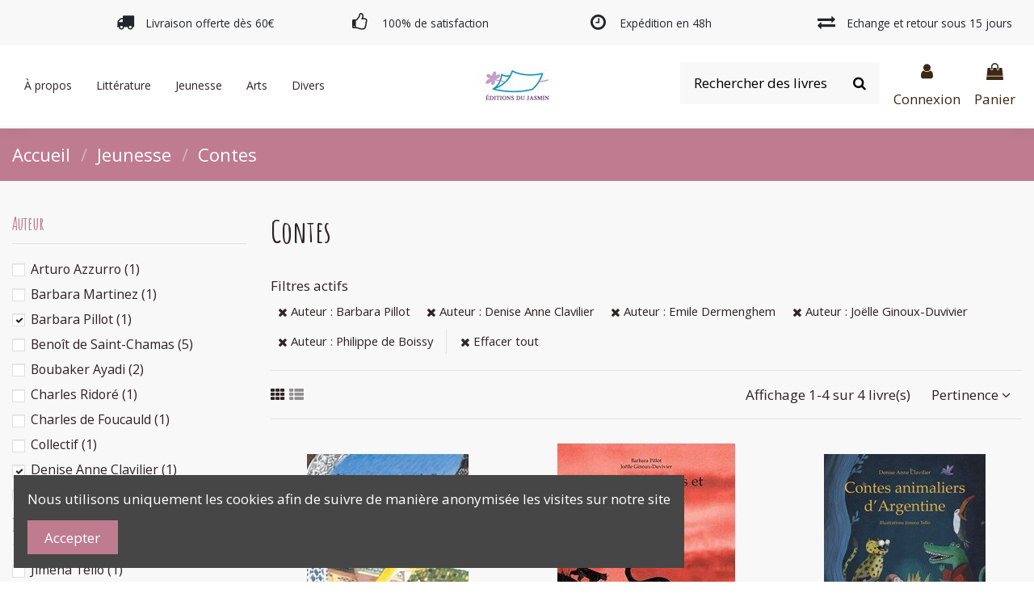

--- FILE ---
content_type: text/html; charset=utf-8
request_url: https://editions-du-jasmin.com/32-contes?q=Auteur-Barbara+Pillot-Denise+Anne+Clavilier-Emile+Dermenghem-Jo%C3%ABlle+Ginoux%5C-Duvivier-Philippe+de+Boissy
body_size: 16683
content:
<!doctype html>
<html lang="fr">

<head>
    
        
  <meta charset="utf-8">


  <meta http-equiv="x-ua-compatible" content="ie=edge">



  <script async src="https://www.googletagmanager.com/gtag/js?id=G-PDCW7YHG7R"></script>
<script>
  
  window.dataLayer = window.dataLayer || [];
  function gtag(){dataLayer.push(arguments);}
  gtag('js', new Date());

  gtag('config', 'G-PDCW7YHG7R');
  
</script>
  


  


  <title>Contes</title>
  
    
  
  <meta name="description" content="">
  <meta name="keywords" content="">
    
                                        <link rel="canonical" href="https://editions-du-jasmin.com/32-contes">
                        

  
      



    <meta property="og:title" content="Contes"/>
    <meta property="og:url" content="https://editions-du-jasmin.com/32-contes?q=Auteur-Barbara+Pillot-Denise+Anne+Clavilier-Emile+Dermenghem-Jo%C3%ABlle+Ginoux%5C-Duvivier-Philippe+de+Boissy"/>
    <meta property="og:site_name" content="Éditions du Jasmin"/>
    <meta property="og:description" content="">
    <meta property="og:type" content="website">



            
          <meta property="og:image" content="https://editions-du-jasmin.com/img/prestashop-logo-1630332837.jpg" />
    
    





      <meta name="viewport" content="initial-scale=1,user-scalable=no,maximum-scale=1,width=device-width">
  


  <meta name="theme-color" content="#695c52">
  <meta name="msapplication-navbutton-color" content="#695c52">


  <link rel="icon" type="image/vnd.microsoft.icon" href="https://editions-du-jasmin.com/img/favicon.ico?1630597249">
  <link rel="shortcut icon" type="image/x-icon" href="https://editions-du-jasmin.com/img/favicon.ico?1630597249">
    


<script type="application/ld+json">

{
"@context": "https://schema.org",
"@type": "Organization",
"url": "https://editions-du-jasmin.com/",
"name": "Éditions du Jasmin",
"logo": "https://editions-du-jasmin.com/img/prestashop-logo-1630332837.jpg",
"@id": "#store-organization"
}

</script>




    <link rel="stylesheet" href="https://editions-du-jasmin.com/themes/warehouse/assets/cache/theme-849480191.css" type="text/css" media="all">




<link rel="preload" as="font"
      href="/themes/warehouse/assets/css/font-awesome/fonts/fontawesome-webfont.woff?v=4.7.0"
      type="font/woff" crossorigin="anonymous">
<link rel="preload" as="font"
      href="/themes/warehouse/assets/css/font-awesome/fonts/fontawesome-webfont.woff2?v=4.7.0"
      type="font/woff2" crossorigin="anonymous">

<link  rel="preload stylesheet"  as="style" href="/themes/warehouse/assets/css/font-awesome/css/font-awesome-preload.css"
       type="text/css" crossorigin="anonymous">





  

  <script>
        var elementorFrontendConfig = {"isEditMode":"","stretchedSectionContainer":"","instagramToken":false,"is_rtl":false};
        var iqitTheme = {"rm_sticky":"0","rm_breakpoint":0,"op_preloader":"0","cart_style":"side","cart_confirmation":"modal","h_layout":"8","f_fixed":"","f_layout":"3","h_absolute":"0","h_sticky":"header","hw_width":"inherit","hm_submenu_width":"fullwidth-background","h_search_type":"box","pl_lazyload":true,"pl_infinity":true,"pl_rollover":true,"pl_crsl_autoplay":false,"pl_slider_ld":3,"pl_slider_d":3,"pl_slider_t":2,"pl_slider_p":2,"pp_thumbs":"leftd","pp_zoom":"modalzoom","pp_image_layout":"carousel","pp_tabs":"section","pl_grid_qty":false};
        var iqitcountdown_days = "d.";
        var iqitextendedproduct = {"speed":"70"};
        var iqitmegamenu = {"sticky":"false","containerSelector":"#wrapper > .container"};
        var prestashop = {"cart":{"products":[],"totals":{"total":{"type":"total","label":"Total","amount":0,"value":"0,00\u00a0\u20ac"},"total_including_tax":{"type":"total","label":"Total TTC","amount":0,"value":"0,00\u00a0\u20ac"},"total_excluding_tax":{"type":"total","label":"Total HT :","amount":0,"value":"0,00\u00a0\u20ac"}},"subtotals":{"products":{"type":"products","label":"Sous-total","amount":0,"value":"0,00\u00a0\u20ac"},"discounts":null,"shipping":{"type":"shipping","label":"Livraison","amount":0,"value":""},"tax":null},"products_count":0,"summary_string":"0 articles","vouchers":{"allowed":1,"added":[]},"discounts":[],"minimalPurchase":0,"minimalPurchaseRequired":""},"currency":{"name":"Euro","iso_code":"EUR","iso_code_num":"978","sign":"\u20ac"},"customer":{"lastname":null,"firstname":null,"email":null,"birthday":null,"newsletter":null,"newsletter_date_add":null,"optin":null,"website":null,"company":null,"siret":null,"ape":null,"is_logged":false,"gender":{"type":null,"name":null},"addresses":[]},"language":{"name":"Fran\u00e7ais (French)","iso_code":"fr","locale":"fr-FR","language_code":"fr-FR","is_rtl":"0","date_format_lite":"d\/m\/Y","date_format_full":"d\/m\/Y H:i:s","id":1},"page":{"title":"","canonical":"https:\/\/editions-du-jasmin.com\/32-contes","meta":{"title":"Contes","description":"","keywords":"","robots":"index"},"page_name":"category","body_classes":{"lang-fr":true,"lang-rtl":false,"country-FR":true,"currency-EUR":true,"layout-left-column":true,"page-category":true,"tax-display-enabled":true,"category-id-32":true,"category-Contes":true,"category-id-parent-3":true,"category-depth-level-3":true},"admin_notifications":[]},"shop":{"name":"\u00c9ditions du Jasmin","logo":"https:\/\/editions-du-jasmin.com\/img\/prestashop-logo-1630332837.jpg","stores_icon":"https:\/\/editions-du-jasmin.com\/img\/logo_stores.png","favicon":"https:\/\/editions-du-jasmin.com\/img\/favicon.ico"},"urls":{"base_url":"https:\/\/editions-du-jasmin.com\/","current_url":"https:\/\/editions-du-jasmin.com\/32-contes?q=Auteur-Barbara+Pillot-Denise+Anne+Clavilier-Emile+Dermenghem-Jo%C3%ABlle+Ginoux%5C-Duvivier-Philippe+de+Boissy","shop_domain_url":"https:\/\/editions-du-jasmin.com","img_ps_url":"https:\/\/editions-du-jasmin.com\/img\/","img_cat_url":"https:\/\/editions-du-jasmin.com\/img\/c\/","img_lang_url":"https:\/\/editions-du-jasmin.com\/img\/l\/","img_prod_url":"https:\/\/editions-du-jasmin.com\/img\/p\/","img_manu_url":"https:\/\/editions-du-jasmin.com\/img\/m\/","img_sup_url":"https:\/\/editions-du-jasmin.com\/img\/su\/","img_ship_url":"https:\/\/editions-du-jasmin.com\/img\/s\/","img_store_url":"https:\/\/editions-du-jasmin.com\/img\/st\/","img_col_url":"https:\/\/editions-du-jasmin.com\/img\/co\/","img_url":"https:\/\/editions-du-jasmin.com\/themes\/warehouse\/assets\/img\/","css_url":"https:\/\/editions-du-jasmin.com\/themes\/warehouse\/assets\/css\/","js_url":"https:\/\/editions-du-jasmin.com\/themes\/warehouse\/assets\/js\/","pic_url":"https:\/\/editions-du-jasmin.com\/upload\/","pages":{"address":"https:\/\/editions-du-jasmin.com\/adresse","addresses":"https:\/\/editions-du-jasmin.com\/adresses","authentication":"https:\/\/editions-du-jasmin.com\/connexion","cart":"https:\/\/editions-du-jasmin.com\/panier","category":"https:\/\/editions-du-jasmin.com\/index.php?controller=category","cms":"https:\/\/editions-du-jasmin.com\/index.php?controller=cms","contact":"https:\/\/editions-du-jasmin.com\/nous-contacter","discount":"https:\/\/editions-du-jasmin.com\/reduction","guest_tracking":"https:\/\/editions-du-jasmin.com\/suivi-commande-invite","history":"https:\/\/editions-du-jasmin.com\/historique-commandes","identity":"https:\/\/editions-du-jasmin.com\/identite","index":"https:\/\/editions-du-jasmin.com\/","my_account":"https:\/\/editions-du-jasmin.com\/mon-compte","order_confirmation":"https:\/\/editions-du-jasmin.com\/confirmation-commande","order_detail":"https:\/\/editions-du-jasmin.com\/index.php?controller=order-detail","order_follow":"https:\/\/editions-du-jasmin.com\/suivi-commande","order":"https:\/\/editions-du-jasmin.com\/commande","order_return":"https:\/\/editions-du-jasmin.com\/index.php?controller=order-return","order_slip":"https:\/\/editions-du-jasmin.com\/avoirs","pagenotfound":"https:\/\/editions-du-jasmin.com\/page-introuvable","password":"https:\/\/editions-du-jasmin.com\/recuperation-mot-de-passe","pdf_invoice":"https:\/\/editions-du-jasmin.com\/index.php?controller=pdf-invoice","pdf_order_return":"https:\/\/editions-du-jasmin.com\/index.php?controller=pdf-order-return","pdf_order_slip":"https:\/\/editions-du-jasmin.com\/index.php?controller=pdf-order-slip","prices_drop":"https:\/\/editions-du-jasmin.com\/promotions","product":"https:\/\/editions-du-jasmin.com\/index.php?controller=product","search":"https:\/\/editions-du-jasmin.com\/recherche","sitemap":"https:\/\/editions-du-jasmin.com\/sitemap","stores":"https:\/\/editions-du-jasmin.com\/magasins","supplier":"https:\/\/editions-du-jasmin.com\/fournisseur","register":"https:\/\/editions-du-jasmin.com\/connexion?create_account=1","order_login":"https:\/\/editions-du-jasmin.com\/commande?login=1"},"alternative_langs":[],"theme_assets":"\/themes\/warehouse\/assets\/","actions":{"logout":"https:\/\/editions-du-jasmin.com\/?mylogout="},"no_picture_image":{"bySize":{"small_default":{"url":"https:\/\/editions-du-jasmin.com\/img\/p\/fr-default-small_default.jpg","width":98,"height":127},"cart_default":{"url":"https:\/\/editions-du-jasmin.com\/img\/p\/fr-default-cart_default.jpg","width":125,"height":162},"home_default":{"url":"https:\/\/editions-du-jasmin.com\/img\/p\/fr-default-home_default.jpg","width":236,"height":305},"large_default":{"url":"https:\/\/editions-du-jasmin.com\/img\/p\/fr-default-large_default.jpg","width":381,"height":492},"medium_default":{"url":"https:\/\/editions-du-jasmin.com\/img\/p\/fr-default-medium_default.jpg","width":452,"height":584},"thickbox_default":{"url":"https:\/\/editions-du-jasmin.com\/img\/p\/fr-default-thickbox_default.jpg","width":1000,"height":900}},"small":{"url":"https:\/\/editions-du-jasmin.com\/img\/p\/fr-default-small_default.jpg","width":98,"height":127},"medium":{"url":"https:\/\/editions-du-jasmin.com\/img\/p\/fr-default-large_default.jpg","width":381,"height":492},"large":{"url":"https:\/\/editions-du-jasmin.com\/img\/p\/fr-default-thickbox_default.jpg","width":1000,"height":900},"legend":""}},"configuration":{"display_taxes_label":true,"display_prices_tax_incl":true,"is_catalog":false,"show_prices":true,"opt_in":{"partner":false},"quantity_discount":{"type":"discount","label":"Remise sur prix unitaire"},"voucher_enabled":1,"return_enabled":0},"field_required":[],"breadcrumb":{"links":[{"title":"Accueil","url":"https:\/\/editions-du-jasmin.com\/"},{"title":"Jeunesse","url":"https:\/\/editions-du-jasmin.com\/3-jeunesse"},{"title":"Contes","url":"https:\/\/editions-du-jasmin.com\/32-contes"}],"count":3},"link":{"protocol_link":"https:\/\/","protocol_content":"https:\/\/"},"time":1765646204,"static_token":"ef3583143726e4638dedc84f657a9027","token":"84a8072129c2f1cadf5fe3f3cc2fca36","debug":false};
        var prestashopFacebookAjaxController = "https:\/\/editions-du-jasmin.com\/module\/ps_facebook\/Ajax";
        var psemailsubscription_subscription = "https:\/\/editions-du-jasmin.com\/module\/ps_emailsubscription\/subscription";
      </script>



  <script>
  const bxTranslation = {"error":{"carrierNotFound":"Impossible de trouver le transporteur","couldNotSelectPoint":"An error occurred during parcel point selection"},"text":{"openingHours":"Horaires d'ouverture","chooseParcelPoint":"Choisir ce point relais","closeMap":"Fermer la carte","closedLabel":"Ferm\u00e9      "},"day":{"MONDAY":"lundi","TUESDAY":"mardi","WEDNESDAY":"mercredi","THURSDAY":"jeudi","FRIDAY":"vendredi","SATURDAY":"samedi","SUNDAY":"dimanche"},"distance":"\u00e0 %s km"};
  const bxMapUrl = "https://maps.boxtal.com/styles/boxtal/style.json?access_token=eyJhbGciOiJSUzI1NiIsInR5cCI6IkpXVCJ9.[base64].[base64]";
  const bxMapLogoImageUrl = "https://resource.boxtal.com/images/boxtal-maps.svg";
  const bxMapLogoHrefUrl = "https://www.boxtal.com";
  const bxAjaxUrl = "https://editions-du-jasmin.com/module/boxtalconnect/ajax";
  bxToken = "ef3583143726e4638dedc84f657a9027";
</script>

<!-- emarketing start -->



<!-- emarketing end -->  <link rel="prefetch" href="https://www.paypal.com/sdk/js?components=buttons,marks,funding-eligibility,hosted-fields&amp;client-id=AXjYFXWyb4xJCErTUDiFkzL0Ulnn-bMm4fal4G-1nQXQ1ZQxp06fOuE7naKUXGkq2TZpYSiI9xXbs4eo&amp;merchant-id=ETVS7ZDCKQH2Q&amp;currency=EUR&amp;intent=capture&amp;commit=false&amp;vault=false&amp;integration-date=2020-07-30&amp;disable-funding=bancontact,card,eps,giropay,ideal,mybank,p24,sofort" as="script">



    
    
    </head>

<body id="category" class="lang-fr country-fr currency-eur layout-left-column page-category tax-display-enabled category-id-32 category-contes category-id-parent-3 category-depth-level-3 body-desktop-header-style-w-8">


    




    


<main id="main-page-content"  >
    
            

    <header id="header" class="desktop-header-style-w-8">
        
            
  <div class="header-banner">
    

            <div class="elementor-displayBanner">
            		<style class="elementor-frontend-stylesheet">.elementor-element.elementor-element-rrlucwu{background-color:#bf7c91;margin-top:0px;margin-bottom:0px;padding:0px 0px 0px 0px;}.elementor-element.elementor-element-we6rnx1 > .elementor-element-populated{margin:0px 0px 0px 0px;padding:10px 10px 10px 10px;}.elementor-element.elementor-element-5k2qsfn{text-align:center;}.elementor-element.elementor-element-5k2qsfn .elementor-heading-title{color:#ffffff;font-size:17px;}.elementor-element.elementor-element-5k2qsfn .elementor-widget-container{margin:0px 0px 0px 0px;padding:0px 0px 0px 0px;}.elementor-element.elementor-element-8zkplnn > .elementor-container{max-width:1280px;text-align:left;}.elementor-element.elementor-element-8zkplnn{background-color:#f8f8f8;padding:0px 0px 0px 0px;}.elementor-element.elementor-element-o8webbb.elementor-position-right .elementor-icon-box-icon{margin-left:15px;}.elementor-element.elementor-element-o8webbb.elementor-position-left .elementor-icon-box-icon{margin-right:15px;}.elementor-element.elementor-element-o8webbb.elementor-position-top .elementor-icon-box-icon{margin-bottom:15px;}.elementor-element.elementor-element-o8webbb .elementor-icon i{font-size:22px;transform:rotate(0deg);}.elementor-element.elementor-element-o8webbb .elementor-icon-box-title{margin-bottom:0px;}.elementor-element.elementor-element-o8webbb .elementor-icon-box-content .elementor-icon-box-title{font-size:0.8rem;}.elementor-element.elementor-element-2kfai9v.elementor-position-right .elementor-icon-box-icon{margin-left:15px;}.elementor-element.elementor-element-2kfai9v.elementor-position-left .elementor-icon-box-icon{margin-right:15px;}.elementor-element.elementor-element-2kfai9v.elementor-position-top .elementor-icon-box-icon{margin-bottom:15px;}.elementor-element.elementor-element-2kfai9v .elementor-icon i{font-size:22px;transform:rotate(0deg);}.elementor-element.elementor-element-2kfai9v .elementor-icon-box-title{margin-bottom:0px;}.elementor-element.elementor-element-2kfai9v .elementor-icon-box-content .elementor-icon-box-title{font-size:0.8rem;}.elementor-element.elementor-element-ggbioxa.elementor-position-right .elementor-icon-box-icon{margin-left:15px;}.elementor-element.elementor-element-ggbioxa.elementor-position-left .elementor-icon-box-icon{margin-right:15px;}.elementor-element.elementor-element-ggbioxa.elementor-position-top .elementor-icon-box-icon{margin-bottom:15px;}.elementor-element.elementor-element-ggbioxa .elementor-icon i{font-size:22px;transform:rotate(0deg);}.elementor-element.elementor-element-ggbioxa .elementor-icon-box-content .elementor-icon-box-title{font-size:0.8rem;}.elementor-element.elementor-element-3e2le76.elementor-position-right .elementor-icon-box-icon{margin-left:15px;}.elementor-element.elementor-element-3e2le76.elementor-position-left .elementor-icon-box-icon{margin-right:15px;}.elementor-element.elementor-element-3e2le76.elementor-position-top .elementor-icon-box-icon{margin-bottom:15px;}.elementor-element.elementor-element-3e2le76 .elementor-icon i{font-size:22px;transform:rotate(0deg);}.elementor-element.elementor-element-3e2le76 .elementor-icon-box-title{margin-bottom:0px;}.elementor-element.elementor-element-3e2le76 .elementor-icon-box-content .elementor-icon-box-title{font-size:0.8rem;}@media(max-width: 767px){.elementor-element.elementor-element-nkif2eo > .elementor-element-populated{margin:10px 0px 0px 0px;}}@media (min-width: 768px) {.elementor-element.elementor-element-hwfixho{width:10.077%;}.elementor-element.elementor-element-a5pakit{width:22.852%;}.elementor-element.elementor-element-cw16mcl{width:22.985%;}.elementor-element.elementor-element-26byyez{width:22.007%;}.elementor-element.elementor-element-nkif2eo{width:21.939%;}}</style>
				<div class="elementor">
											        <div class="elementor-section elementor-element elementor-element-rrlucwu elementor-top-section elementor-section-stretched elementor-section-full_width elementor-section-height-default elementor-section-height-default elementor-hidden-desktop elementor-hidden-tablet elementor-hidden-phone" data-element_type="section">
                        <div class="elementor-container elementor-column-gap-default">
                <div class="elementor-row">
        		<div class="elementor-column elementor-element elementor-element-we6rnx1 elementor-col-100 elementor-top-column" data-element_type="column">
			<div class="elementor-column-wrap elementor-element-populated">
				<div class="elementor-widget-wrap">
		        <div class="elementor-widget elementor-element elementor-element-5k2qsfn elementor-widget-heading" data-element_type="heading">
                <div class="elementor-widget-container">
            <h2 class="elementor-heading-title elementor-size-default none"><span>Nous sommes fermés du 23 décembre 2021 au 1er janvier 2022 inclus. Vous pouvez toujours commander nos livres,
 mais les livraisons reprendront à cette date.</span></h2>        </div>
                </div>
        				</div>
			</div>
		</div>
		                </div>
            </div>
        </div>
        											        <div class="elementor-section elementor-element elementor-element-8zkplnn elementor-top-section elementor-section-stretched elementor-section-boxed elementor-section-height-default elementor-section-height-default elementor-section-content-middle elementor-hidden-phone" data-element_type="section">
                        <div class="elementor-container elementor-column-gap-default">
                <div class="elementor-row">
        		<div class="elementor-column elementor-element elementor-element-hwfixho elementor-col-20 elementor-top-column elementor-sm-50" data-element_type="column">
			<div class="elementor-column-wrap">
				<div class="elementor-widget-wrap">
						</div>
			</div>
		</div>
				<div class="elementor-column elementor-element elementor-element-a5pakit elementor-col-20 elementor-top-column elementor-sm-50" data-element_type="column">
			<div class="elementor-column-wrap elementor-element-populated">
				<div class="elementor-widget-wrap">
		        <div class="elementor-widget elementor-element elementor-element-o8webbb elementor-widget-icon-box elementor-view-default elementor-position-left elementor-vertical-align-middle" data-element_type="icon-box">
                <div class="elementor-widget-container">
            		<div class="elementor-icon-box-wrapper">
			<div class="elementor-icon-box-icon">
				<span class="elementor-icon elementor-animation-" >
					<i class="fa fa-truck"></i>
				</span>
			</div>
			<div class="elementor-icon-box-content">
				<span class="elementor-icon-box-title">
					<span >Livraison offerte dès 60€</span>
				</span>
				<div class="elementor-icon-box-description"></div>
			</div>
		</div>
		        </div>
                </div>
        				</div>
			</div>
		</div>
				<div class="elementor-column elementor-element elementor-element-cw16mcl elementor-col-20 elementor-top-column elementor-sm-50" data-element_type="column">
			<div class="elementor-column-wrap elementor-element-populated">
				<div class="elementor-widget-wrap">
		        <div class="elementor-widget elementor-element elementor-element-2kfai9v elementor-widget-icon-box elementor-view-default elementor-position-left elementor-vertical-align-middle" data-element_type="icon-box">
                <div class="elementor-widget-container">
            		<div class="elementor-icon-box-wrapper">
			<div class="elementor-icon-box-icon">
				<span class="elementor-icon elementor-animation-" >
					<i class="fa fa-thumbs-o-up"></i>
				</span>
			</div>
			<div class="elementor-icon-box-content">
				<span class="elementor-icon-box-title">
					<span >100% de satisfaction</span>
				</span>
				<div class="elementor-icon-box-description"></div>
			</div>
		</div>
		        </div>
                </div>
        				</div>
			</div>
		</div>
				<div class="elementor-column elementor-element elementor-element-26byyez elementor-col-20 elementor-top-column elementor-sm-50" data-element_type="column">
			<div class="elementor-column-wrap elementor-element-populated">
				<div class="elementor-widget-wrap">
		        <div class="elementor-widget elementor-element elementor-element-ggbioxa elementor-widget-icon-box elementor-view-default elementor-position-left elementor-vertical-align-middle" data-element_type="icon-box">
                <div class="elementor-widget-container">
            		<div class="elementor-icon-box-wrapper">
			<div class="elementor-icon-box-icon">
				<span class="elementor-icon elementor-animation-" >
					<i class="fa fa-clock-o"></i>
				</span>
			</div>
			<div class="elementor-icon-box-content">
				<span class="elementor-icon-box-title">
					<span >Expédition en 48h</span>
				</span>
				<div class="elementor-icon-box-description"></div>
			</div>
		</div>
		        </div>
                </div>
        				</div>
			</div>
		</div>
				<div class="elementor-column elementor-element elementor-element-nkif2eo elementor-col-20 elementor-top-column elementor-sm-50" data-element_type="column">
			<div class="elementor-column-wrap elementor-element-populated">
				<div class="elementor-widget-wrap">
		        <div class="elementor-widget elementor-element elementor-element-3e2le76 elementor-widget-icon-box elementor-view-default elementor-position-left elementor-vertical-align-middle" data-element_type="icon-box">
                <div class="elementor-widget-container">
            		<div class="elementor-icon-box-wrapper">
			<div class="elementor-icon-box-icon">
				<span class="elementor-icon elementor-animation-" >
					<i class="fa fa-exchange"></i>
				</span>
			</div>
			<div class="elementor-icon-box-content">
				<span class="elementor-icon-box-title">
					<span >Echange et retour sous 15 jours</span>
				</span>
				<div class="elementor-icon-box-description"></div>
			</div>
		</div>
		        </div>
                </div>
        				</div>
			</div>
		</div>
		                </div>
            </div>
        </div>
        							</div>
		
        </div>
    



  </div>




            <nav class="header-nav">
        <div class="container">
    
        <div class="row justify-content-between">
            <div class="col col-auto col-md left-nav">
                                            <div class="block-iqitlinksmanager block-iqitlinksmanager-2 block-links-inline d-inline-block">
            <ul>
                                                            <li>
                            <a
                                    href="https://editions-du-jasmin.com/contenu/categorie/1-accueil"
                                    title=""                                                                >
                                Accueil
                            </a>
                        </li>
                                                                                <li>
                            <a
                                    href="https://editions-du-jasmin.com/contenu/2-mentions-legales"
                                    title="Mentions légales et conditions générales d&#039;utilisation"                                                                >
                                Mentions légales &amp; CGU
                            </a>
                        </li>
                                                                                <li>
                            <a
                                    href="https://editions-du-jasmin.com/contenu/3-conditions-vente"
                                    title="Nos conditions générales de vente"                                                                >
                                Conditions générales de vente 
                            </a>
                        </li>
                                                                                <li>
                            <a
                                    href="https://editions-du-jasmin.com/contenu/6-politique-de-confidentialite"
                                    title=""                                                                >
                                Politique de confidentialité
                            </a>
                        </li>
                                                </ul>
        </div>
    
            </div>
            <div class="col col-auto center-nav text-center">
                
             </div>
            <div class="col col-auto col-md right-nav text-right">
                
             </div>
        </div>

                        </div>
            </nav>
        



<div id="desktop-header" class="desktop-header-style-8">
    
            
<div class="header-top">
    <div id="desktop-header-container" class="container">
        <div class="row align-items-center">
                            <div class="col col-header-left col-header-menu">
                                        	<div id="iqitmegamenu-wrapper" class="iqitmegamenu-wrapper iqitmegamenu-all">
		<div class="container container-iqitmegamenu">
		<div id="iqitmegamenu-horizontal" class="iqitmegamenu  clearfix" role="navigation">

								
				<nav id="cbp-hrmenu" class="cbp-hrmenu cbp-horizontal cbp-hrsub-narrow">
					<ul>
												<li id="cbp-hrmenu-tab-1" class="cbp-hrmenu-tab cbp-hrmenu-tab-1  cbp-has-submeu">
	<a href="https://editions-du-jasmin.com/" class="nav-link" >

								<span class="cbp-tab-title">
								À propos <i class="fa fa-angle-down cbp-submenu-aindicator"></i></span>
														</a>
														<div class="cbp-hrsub col-3">
								<div class="cbp-hrsub-inner">
									<div class="container iqitmegamenu-submenu-container">
									
																																	




<div class="row menu_row menu-element  first_rows menu-element-id-1">
                

                                                




    <div class="col-12 cbp-menu-column cbp-menu-element menu-element-id-2 ">
        <div class="cbp-menu-column-inner">
                        
                
                
                                            <ul class="cbp-links cbp-valinks cbp-valinks-vertical">
                                                                                                <li><a href="https://editions-du-jasmin.com/contenu/4-qui-sommes-nous-"
                                           >Qui sommes-nous ?</a>
                                    </li>
                                                                                                                                <li><a href="/nous-contacter"
                                           >Nous contacter</a>
                                    </li>
                                                                                    </ul>
                    
                
            

            
            </div>    </div>
                            
                </div>
																					
																			</div>
								</div>
							</div>
													</li>
												<li id="cbp-hrmenu-tab-2" class="cbp-hrmenu-tab cbp-hrmenu-tab-2  cbp-has-submeu">
	<a href="https://editions-du-jasmin.com/29-litterature" class="nav-link" >

								<span class="cbp-tab-title">
								Littérature <i class="fa fa-angle-down cbp-submenu-aindicator"></i></span>
														</a>
														<div class="cbp-hrsub col-12">
								<div class="cbp-hrsub-inner">
									<div class="container iqitmegamenu-submenu-container">
									
																																	




<div class="row menu_row menu-element  first_rows menu-element-id-1">
                

                                                




    <div class="col-12 cbp-menu-column cbp-menu-element menu-element-id-2 ">
        <div class="cbp-menu-column-inner">
                        
                
                
                    
                                                    <div class="row cbp-categories-row">
                                                                                                            <div class="col-3">
                                            <div class="cbp-category-link-w"><a href="https://editions-du-jasmin.com/30-romans"
                                                                                class="cbp-column-title nav-link cbp-category-title">Romans</a>
                                                                                                                                            </div>
                                        </div>
                                                                                                                                                <div class="col-3">
                                            <div class="cbp-category-link-w"><a href="https://editions-du-jasmin.com/31-nouvelles"
                                                                                class="cbp-column-title nav-link cbp-category-title">Nouvelles</a>
                                                                                                                                            </div>
                                        </div>
                                                                                                                                                <div class="col-3">
                                            <div class="cbp-category-link-w"><a href="https://editions-du-jasmin.com/33-biographies"
                                                                                class="cbp-column-title nav-link cbp-category-title">Biographies</a>
                                                                                                                                            </div>
                                        </div>
                                                                                                                                                <div class="col-3">
                                            <div class="cbp-category-link-w"><a href="https://editions-du-jasmin.com/26-essais"
                                                                                class="cbp-column-title nav-link cbp-category-title">Essais</a>
                                                                                                                                            </div>
                                        </div>
                                                                                                                                                <div class="col-3">
                                            <div class="cbp-category-link-w"><a href="https://editions-du-jasmin.com/25-documentaires"
                                                                                class="cbp-column-title nav-link cbp-category-title">Documentaires</a>
                                                                                                                                            </div>
                                        </div>
                                                                                                                                                <div class="col-3">
                                            <div class="cbp-category-link-w"><a href="https://editions-du-jasmin.com/39-musique"
                                                                                class="cbp-column-title nav-link cbp-category-title">Musique</a>
                                                                                                                                            </div>
                                        </div>
                                                                                                                                                <div class="col-3">
                                            <div class="cbp-category-link-w"><a href="https://editions-du-jasmin.com/40-recits-de-voyage"
                                                                                class="cbp-column-title nav-link cbp-category-title">Récits de voyage</a>
                                                                                                                                            </div>
                                        </div>
                                                                                                                                                <div class="col-3">
                                            <div class="cbp-category-link-w"><a href="https://editions-du-jasmin.com/41-theatre"
                                                                                class="cbp-column-title nav-link cbp-category-title">Théâtre</a>
                                                                                                                                            </div>
                                        </div>
                                                                                                                                                <div class="col-3">
                                            <div class="cbp-category-link-w"><a href="https://editions-du-jasmin.com/42-poesie"
                                                                                class="cbp-column-title nav-link cbp-category-title">Poésie</a>
                                                                                                                                            </div>
                                        </div>
                                                                                                </div>
                                            
                
            

            
            </div>    </div>
                            
                </div>
																					
																			</div>
								</div>
							</div>
													</li>
												<li id="cbp-hrmenu-tab-5" class="cbp-hrmenu-tab cbp-hrmenu-tab-5  cbp-has-submeu">
	<a href="https://editions-du-jasmin.com/3-jeunesse" class="nav-link" >

								<span class="cbp-tab-title">
								Jeunesse <i class="fa fa-angle-down cbp-submenu-aindicator"></i></span>
														</a>
														<div class="cbp-hrsub col-12">
								<div class="cbp-hrsub-inner">
									<div class="container iqitmegamenu-submenu-container">
									
																																	




<div class="row menu_row menu-element  first_rows menu-element-id-1">
                

                                                




    <div class="col-12 cbp-menu-column cbp-menu-element menu-element-id-2 ">
        <div class="cbp-menu-column-inner">
                        
                
                
                    
                                                    <div class="row cbp-categories-row">
                                                                                                            <div class="col-3">
                                            <div class="cbp-category-link-w"><a href="https://editions-du-jasmin.com/14-albums"
                                                                                class="cbp-column-title nav-link cbp-category-title">Albums</a>
                                                                                                                                            </div>
                                        </div>
                                                                                                                                                <div class="col-3">
                                            <div class="cbp-category-link-w"><a href="https://editions-du-jasmin.com/32-contes"
                                                                                class="cbp-column-title nav-link cbp-category-title">Contes</a>
                                                                                                                                            </div>
                                        </div>
                                                                                                                                                <div class="col-3">
                                            <div class="cbp-category-link-w"><a href="https://editions-du-jasmin.com/34-romans"
                                                                                class="cbp-column-title nav-link cbp-category-title">Romans</a>
                                                                                                                                            </div>
                                        </div>
                                                                                                                                                <div class="col-3">
                                            <div class="cbp-category-link-w"><a href="https://editions-du-jasmin.com/36-poesie"
                                                                                class="cbp-column-title nav-link cbp-category-title">Poésie</a>
                                                                                                                                            </div>
                                        </div>
                                                                                                                                                <div class="col-3">
                                            <div class="cbp-category-link-w"><a href="https://editions-du-jasmin.com/44-flip-books"
                                                                                class="cbp-column-title nav-link cbp-category-title">Flip Books</a>
                                                                                                                                            </div>
                                        </div>
                                                                                                                                                <div class="col-3">
                                            <div class="cbp-category-link-w"><a href="https://editions-du-jasmin.com/45-langue"
                                                                                class="cbp-column-title nav-link cbp-category-title">Langue</a>
                                                                                                                                            </div>
                                        </div>
                                                                                                </div>
                                            
                
            

            
            </div>    </div>
                            
                </div>
																					
																			</div>
								</div>
							</div>
													</li>
												<li id="cbp-hrmenu-tab-4" class="cbp-hrmenu-tab cbp-hrmenu-tab-4 ">
	<a href="https://editions-du-jasmin.com/35-arts" class="nav-link" >

								<span class="cbp-tab-title">
								Arts</span>
														</a>
													</li>
												<li id="cbp-hrmenu-tab-6" class="cbp-hrmenu-tab cbp-hrmenu-tab-6 ">
	<a href="https://editions-du-jasmin.com/43-divers" class="nav-link" >

								<span class="cbp-tab-title">
								Divers</span>
														</a>
													</li>
											</ul>
				</nav>
		</div>
		</div>
		<div id="sticky-cart-wrapper"></div>
	</div>

<div id="_desktop_iqitmegamenu-mobile">
	<div id="iqitmegamenu-mobile">
		
		<ul>
		



	
	<li><span class="mm-expand"><i class="fa fa-angle-down expand-icon" aria-hidden="true"></i><i class="fa fa-angle-up close-icon" aria-hidden="true"></i></span><a  href="https://editions-du-jasmin.com/29-litterature" >Littérature</a>
	<ul><li><a  href="https://editions-du-jasmin.com/30-romans" >Romans</a></li><li><a  href="https://editions-du-jasmin.com/31-nouvelles" >Nouvelles</a></li><li><a  href="https://editions-du-jasmin.com/33-biographies" >Biographies</a></li><li><a  href="https://editions-du-jasmin.com/26-essais" >Essais</a></li><li><a  href="https://editions-du-jasmin.com/25-documentaires" >Documentaires</a></li><li><a  href="https://editions-du-jasmin.com/39-musique" >Musique</a></li><li><a  href="https://editions-du-jasmin.com/40-recits-de-voyage" >Récits de voyage</a></li><li><a  href="https://editions-du-jasmin.com/41-theatre" >Théâtre</a></li><li><a  href="https://editions-du-jasmin.com/42-poesie" >Poésie</a></li></ul></li><li><span class="mm-expand"><i class="fa fa-angle-down expand-icon" aria-hidden="true"></i><i class="fa fa-angle-up close-icon" aria-hidden="true"></i></span><a  href="https://editions-du-jasmin.com/3-jeunesse" >Jeunesse</a>
	<ul><li><a  href="https://editions-du-jasmin.com/14-albums" >Albums</a></li><li><a  href="https://editions-du-jasmin.com/32-contes" >Contes</a></li><li><a  href="https://editions-du-jasmin.com/34-romans" >Romans</a></li><li><a  href="https://editions-du-jasmin.com/36-poesie" >Poésie</a></li><li><a  href="https://editions-du-jasmin.com/44-flip-books" >Flip Books</a></li><li><a  href="https://editions-du-jasmin.com/45-langue" >Langue</a></li></ul></li><li><a  href="https://editions-du-jasmin.com/35-arts" >Arts</a></li><li><a  href="https://editions-du-jasmin.com/43-divers" >Divers</a></li><li><a  href="https://editions-du-jasmin.com/contenu/4-qui-sommes-nous-" >Qui sommes-nous ?</a></li><li><a  href="/nous-contacter" >Nous contacter</a></li>
		</ul>
		
	</div>
</div>

                    
                </div>
                <div class="col col-auto col-header-center text-center">
                    <div id="desktop_logo">
                        <a href="https://editions-du-jasmin.com/">
                            <img class="logo img-fluid"
                                 src="https://editions-du-jasmin.com/img/prestashop-logo-1630332837.jpg"                                  alt="Éditions du Jasmin">
                        </a>
                    </div>
                    
                </div>
                        <div class="col  col-header-right">
                <div class="row no-gutters justify-content-end">
                    <div class="col col-auto col-search header-btn-w">
                    <!-- Block search module TOP -->

<!-- Block search module TOP -->
<div id="search_widget" class="search-widget" data-search-controller-url="https://editions-du-jasmin.com/module/iqitsearch/searchiqit">
    <form method="get" action="https://editions-du-jasmin.com/module/iqitsearch/searchiqit">
        <div class="input-group">
            <input type="text" name="s" value="" data-all-text="Voir tous les résultats"
                   data-blog-text="Blog post"
                   data-product-text="produit"
                   data-brands-text="Marque"
                   placeholder="Rechercher des livres" class="form-control form-search-control" />
            <button type="submit" class="search-btn">
                <i class="fa fa-search"></i>
            </button>
        </div>
    </form>
</div>
<!-- /Block search module TOP -->

<!-- /Block search module TOP -->


                    </div>
                    
                                            <div id="header-user-btn" class="col col-auto header-btn-w header-user-btn-w">
            <a href="https://editions-du-jasmin.com/mon-compte"
           title="Identifiez-vous"
           rel="nofollow" class="header-btn header-user-btn">
            <i class="fa fa-user fa-fw icon" aria-hidden="true"></i>
            <span class="title">Connexion</span>
        </a>
    </div>









                                        

                    

                                            
                                                    <div id="ps-shoppingcart-wrapper" class="col col-auto">
    <div id="ps-shoppingcart"
         class="header-btn-w header-cart-btn-w ps-shoppingcart side-cart">
         <div id="blockcart" class="blockcart cart-preview"
         data-refresh-url="//editions-du-jasmin.com/module/ps_shoppingcart/ajax">
        <a id="cart-toogle" class="cart-toogle header-btn header-cart-btn" data-toggle="dropdown" data-display="static">
            <i class="fa fa-shopping-bag fa-fw icon" aria-hidden="true"><span class="cart-products-count-btn  d-none">0</span></i>
            <span class="info-wrapper">
            <span class="title">Panier</span>
            <span class="cart-toggle-details">
            <span class="text-faded cart-separator"> / </span>
                            Vide
                        </span>
            </span>
        </a>
        <div id="_desktop_blockcart-content" class="dropdown-menu-custom dropdown-menu">
    <div id="blockcart-content" class="blockcart-content" >
        <div class="cart-title">
            <span class="modal-title">Votre panier</span>
            <button type="button" id="js-cart-close" class="close">
                <span>×</span>
            </button>
            <hr>
        </div>
                    <span class="no-items">Il n'y a plus d'articles dans votre panier</span>
            </div>
</div> </div>




    </div>
</div>
                                                
                                    </div>
                
            </div>
            <div class="col-12">
                <div class="row">
                    
                </div>
            </div>
        </div>
    </div>
</div>


    </div>



    <div id="mobile-header" class="mobile-header-style-1">
                    <div id="mobile-header-sticky">
    <div class="container">
        <div class="mobile-main-bar">
            <div class="row no-gutters align-items-center row-mobile-header">
                <div class="col col-auto col-mobile-btn col-mobile-btn-menu col-mobile-menu-push">
                    <a class="m-nav-btn" data-toggle="dropdown" data-display="static"><i class="fa fa-bars" aria-hidden="true"></i>
                        <span>Menu</span></a>
                    <div id="mobile_menu_click_overlay"></div>
                    <div id="_mobile_iqitmegamenu-mobile" class="dropdown-menu-custom dropdown-menu"></div>
                </div>
                <div id="mobile-btn-search" class="col col-auto col-mobile-btn col-mobile-btn-search">
                    <a class="m-nav-btn" data-toggle="dropdown" data-display="static"><i class="fa fa-search" aria-hidden="true"></i>
                        <span>Rechercher</span></a>
                    <div id="search-widget-mobile" class="dropdown-content dropdown-menu dropdown-mobile search-widget">
                        
                                                    
<!-- Block search module TOP -->
<form method="get" action="https://editions-du-jasmin.com/module/iqitsearch/searchiqit">
    <div class="input-group">
        <input type="text" name="s" value=""
               placeholder="Rechercher"
               data-all-text="Voir tous les résultats"
               data-blog-text="Blog post"
               data-product-text="Product"
               data-brands-text="Marque"
               class="form-control form-search-control">
        <button type="submit" class="search-btn">
            <i class="fa fa-search"></i>
        </button>
    </div>
</form>
<!-- /Block search module TOP -->

                                                
                    </div>
                </div>
                <div class="col col-mobile-logo text-center">
                    <a href="https://editions-du-jasmin.com/">
                        <img class="logo img-fluid"
                             src="https://editions-du-jasmin.com/img/prestashop-logo-1630332837.jpg"                              alt="Éditions du Jasmin">
                    </a>
                </div>
                <div class="col col-auto col-mobile-btn col-mobile-btn-account">
                    <a href="https://editions-du-jasmin.com/mon-compte" class="m-nav-btn"><i class="fa fa-user" aria-hidden="true"></i>
                        <span>
                            
                                                            Connexion
                                                        
                        </span></a>
                </div>
                
                                <div class="col col-auto col-mobile-btn col-mobile-btn-cart ps-shoppingcart side-cart">
                    <div id="mobile-cart-wrapper">
                    <a id="mobile-cart-toogle"  class="m-nav-btn" data-toggle="dropdown" data-display="static"><i class="fa fa-shopping-bag mobile-bag-icon" aria-hidden="true"><span id="mobile-cart-products-count" class="cart-products-count cart-products-count-btn">
                                
                                                                    0
                                                                
                            </span></i>
                        <span>Panier</span></a>
                    <div id="_mobile_blockcart-content" class="dropdown-menu-custom dropdown-menu"></div>
                    </div>
                </div>
                            </div>
        </div>
    </div>
</div>            </div>



        
    </header>
    

    <section id="wrapper">
        
        

<nav data-depth="3" class="breadcrumb">
            <div class="container">
                <div class="row align-items-center">
                <div class="col">
                    <ol itemscope itemtype="https://schema.org/BreadcrumbList">
                        
                            


                                 
                                                                            <li itemprop="itemListElement" itemscope itemtype="https://schema.org/ListItem">
                                            <a itemprop="item" href="https://editions-du-jasmin.com/"><span itemprop="name">Accueil</span></a>
                                            <meta itemprop="position" content="1">
                                        </li>
                                                                    

                            


                                 
                                                                            <li itemprop="itemListElement" itemscope itemtype="https://schema.org/ListItem">
                                            <a itemprop="item" href="https://editions-du-jasmin.com/3-jeunesse"><span itemprop="name">Jeunesse</span></a>
                                            <meta itemprop="position" content="2">
                                        </li>
                                                                    

                            


                                 
                                                                            <li>
                                            <span>Contes</span>
                                        </li>
                                                                    

                                                    
                    </ol>
                </div>
                <div class="col col-auto"> </div>
            </div>
                    </div>
        </nav>


        <div id="inner-wrapper" class="container">
            
            
                
<aside id="notifications">
    
    
    
    </aside>
            

            
                <div class="row">
            

                
 <div id="content-wrapper"
         class="left-column col-12 col-md-9 ">
        
        
    <section id="main">
        
    <div id="js-product-list-header">

        <h1 class="h1 page-title"><span>Contes</span></h1>

</div>

                                    

                    
    

    
    
        


        <section id="products">
                            
                    <div id="">
                        
<div id="js-active-search-filters" class="active_filters">
            <div id="active-search-filters">
            
                <span class="active-filter-title">Filtres actifs</span>
            
            <ul class="filter-blocks">
                                    
                        <li class="filter-block">
                            <a class="js-search-link btn btn-secondary btn-sm" href="https://editions-du-jasmin.com/32-contes?q=Auteur-Denise+Anne+Clavilier-Emile+Dermenghem-Jo%C3%ABlle+Ginoux%5C-Duvivier-Philippe+de+Boissy">
                                <i class="fa fa-times" aria-hidden="true"></i>
                                Auteur :
                                Barbara Pillot
                            </a>
                        </li>
                    
                                    
                        <li class="filter-block">
                            <a class="js-search-link btn btn-secondary btn-sm" href="https://editions-du-jasmin.com/32-contes?q=Auteur-Barbara+Pillot-Emile+Dermenghem-Jo%C3%ABlle+Ginoux%5C-Duvivier-Philippe+de+Boissy">
                                <i class="fa fa-times" aria-hidden="true"></i>
                                Auteur :
                                Denise Anne Clavilier
                            </a>
                        </li>
                    
                                    
                        <li class="filter-block">
                            <a class="js-search-link btn btn-secondary btn-sm" href="https://editions-du-jasmin.com/32-contes?q=Auteur-Barbara+Pillot-Denise+Anne+Clavilier-Jo%C3%ABlle+Ginoux%5C-Duvivier-Philippe+de+Boissy">
                                <i class="fa fa-times" aria-hidden="true"></i>
                                Auteur :
                                Emile Dermenghem
                            </a>
                        </li>
                    
                                    
                        <li class="filter-block">
                            <a class="js-search-link btn btn-secondary btn-sm" href="https://editions-du-jasmin.com/32-contes?q=Auteur-Barbara+Pillot-Denise+Anne+Clavilier-Emile+Dermenghem-Philippe+de+Boissy">
                                <i class="fa fa-times" aria-hidden="true"></i>
                                Auteur :
                                Joëlle Ginoux-Duvivier
                            </a>
                        </li>
                    
                                    
                        <li class="filter-block">
                            <a class="js-search-link btn btn-secondary btn-sm" href="https://editions-du-jasmin.com/32-contes?q=Auteur-Barbara+Pillot-Denise+Anne+Clavilier-Emile+Dermenghem-Jo%C3%ABlle+Ginoux%5C-Duvivier">
                                <i class="fa fa-times" aria-hidden="true"></i>
                                Auteur :
                                Philippe de Boissy
                            </a>
                        </li>
                    
                                                    
                        <li class="filter-block filter-block-all">
                            <a class="js-search-link btn btn-secondary btn-sm" href="https://editions-du-jasmin.com/32-contes">
                                <i class="fa fa-times" aria-hidden="true"></i>
                                Effacer tout
                            </a>
                        </li>
                    
                            </ul>
        </div>
    </div>

                    </div>
                
                <div id="">
                    
                        <div id="js-product-list-top" class="products-selection">
    <div class="row align-items-center justify-content-between small-gutters">
                                    <div class="col col-auto facated-toggler hidden-md-up">
                    <div class="filter-button">
                        <button id="search_filter_toggler" class="btn btn-secondary">
                            <i class="fa fa-filter" aria-hidden="true"></i> Filtrer
                        </button>
                    </div>
                </div>
                    
                                                                                                        
        



                <div class="col view-switcher">
            <a href="https://editions-du-jasmin.com/32-contes?q=Auteur-Barbara+Pillot-Denise+Anne+Clavilier-Emile+Dermenghem-Jo%C3%ABlle+Ginoux%5C-Duvivier-Philippe+de+Boissy&amp;order=product.position.asc&productListView=grid" class="current js-search-link hidden-sm-down" data-button-action="change-list-view" data-view="grid"  rel="nofollow"><i class="fa fa-th" aria-hidden="true"></i></a>
            <a href="https://editions-du-jasmin.com/32-contes?q=Auteur-Barbara+Pillot-Denise+Anne+Clavilier-Emile+Dermenghem-Jo%C3%ABlle+Ginoux%5C-Duvivier-Philippe+de+Boissy&amp;order=product.position.asc&productListView=list" class=" js-search-link hidden-sm-down" data-button-action="change-list-view" data-view="list"  rel="nofollow"><i class="fa fa-th-list" aria-hidden="true"></i></a>
        </div>
            
                    <div class="col col-auto">
            <span class="showing hidden-sm-down">
            Affichage 1-4 sur 4 livre(s)
            </span>
                
                    
<div class="products-sort-nb-dropdown products-sort-order dropdown">
    <a class="select-title expand-more form-control" rel="nofollow" data-toggle="dropdown" data-display="static" aria-haspopup="true" aria-expanded="false">
       <span class="select-title-name"> Pertinence</span>
        <i class="fa fa-angle-down" aria-hidden="true"></i>
    </a>
    <div class="dropdown-menu">
                                <a
                    rel="nofollow"
                    href="https://editions-du-jasmin.com/32-contes?q=Auteur-Barbara+Pillot-Denise+Anne+Clavilier-Emile+Dermenghem-Jo%C3%ABlle+Ginoux%5C-Duvivier-Philippe+de+Boissy&amp;order=product.sales.desc"
                    class="select-list dropdown-item js-search-link"
            >
                Meilleures ventes
            </a>
                                                            <a
                    rel="nofollow"
                    href="https://editions-du-jasmin.com/32-contes?q=Auteur-Barbara+Pillot-Denise+Anne+Clavilier-Emile+Dermenghem-Jo%C3%ABlle+Ginoux%5C-Duvivier-Philippe+de+Boissy&amp;order=product.position.asc"
                    class="select-list dropdown-item current js-search-link"
            >
                Pertinence
            </a>
                                <a
                    rel="nofollow"
                    href="https://editions-du-jasmin.com/32-contes?q=Auteur-Barbara+Pillot-Denise+Anne+Clavilier-Emile+Dermenghem-Jo%C3%ABlle+Ginoux%5C-Duvivier-Philippe+de+Boissy&amp;order=product.name.asc"
                    class="select-list dropdown-item js-search-link"
            >
                Nom, A à Z
            </a>
                                <a
                    rel="nofollow"
                    href="https://editions-du-jasmin.com/32-contes?q=Auteur-Barbara+Pillot-Denise+Anne+Clavilier-Emile+Dermenghem-Jo%C3%ABlle+Ginoux%5C-Duvivier-Philippe+de+Boissy&amp;order=product.name.desc"
                    class="select-list dropdown-item js-search-link"
            >
                Nom, Z à A
            </a>
                                <a
                    rel="nofollow"
                    href="https://editions-du-jasmin.com/32-contes?q=Auteur-Barbara+Pillot-Denise+Anne+Clavilier-Emile+Dermenghem-Jo%C3%ABlle+Ginoux%5C-Duvivier-Philippe+de+Boissy&amp;order=product.price.asc"
                    class="select-list dropdown-item js-search-link"
            >
                Prix, croissant
            </a>
                                <a
                    rel="nofollow"
                    href="https://editions-du-jasmin.com/32-contes?q=Auteur-Barbara+Pillot-Denise+Anne+Clavilier-Emile+Dermenghem-Jo%C3%ABlle+Ginoux%5C-Duvivier-Philippe+de+Boissy&amp;order=product.price.desc"
                    class="select-list dropdown-item js-search-link"
            >
                Prix, décroissant
            </a>
            </div>
</div>

<div class="products-sort-nb-dropdown products-nb-per-page dropdown">
    <a class="select-title expand-more form-control" rel="nofollow" data-toggle="dropdown" data-display="static" aria-haspopup="true" aria-expanded="false">
        4
        <i class="fa fa-angle-down" aria-hidden="true"></i>
    </a>

    <div class="dropdown-menu">
        <a
                rel="nofollow"
                href="https://editions-du-jasmin.com/32-contes?q=Auteur-Barbara+Pillot-Denise+Anne+Clavilier-Emile+Dermenghem-Jo%C3%ABlle+Ginoux%5C-Duvivier-Philippe+de+Boissy&amp;order=product.position.asc&resultsPerPage=12"
                class="select-list dropdown-item js-search-link"
        >
            12
        </a>
        <a
                rel="nofollow"
                href="https://editions-du-jasmin.com/32-contes?q=Auteur-Barbara+Pillot-Denise+Anne+Clavilier-Emile+Dermenghem-Jo%C3%ABlle+Ginoux%5C-Duvivier-Philippe+de+Boissy&amp;order=product.position.asc&resultsPerPage=24"
                class="select-list dropdown-item js-search-link"
        >
            24
        </a>
        <a
                rel="nofollow"
                href="https://editions-du-jasmin.com/32-contes?q=Auteur-Barbara+Pillot-Denise+Anne+Clavilier-Emile+Dermenghem-Jo%C3%ABlle+Ginoux%5C-Duvivier-Philippe+de+Boissy&amp;order=product.position.asc&resultsPerPage=36"
                class="select-list dropdown-item js-search-link"
        >
            36
        </a>
        <a
                rel="nofollow"
                href="https://editions-du-jasmin.com/32-contes?q=Auteur-Barbara+Pillot-Denise+Anne+Clavilier-Emile+Dermenghem-Jo%C3%ABlle+Ginoux%5C-Duvivier-Philippe+de+Boissy&amp;order=product.position.asc&resultsPerPage=9999999"
                class="select-list dropdown-item js-search-link"
        >
            Show all
        </a>
     </div>
</div>
                
            </div>
            </div>
</div>

                    
                </div>

                
                                                       
                <div id="">
                    
                        <div id="facets-loader-icon"><i class="fa fa-circle-o-notch fa-spin"></i></div>
                        <div id="js-product-list">
    <div class="products row products-grid">
                    
                                    
    <div class="js-product-miniature-wrapper         col-6 col-md-6 col-lg-4 col-xl-4     ">
        <article
                class="product-miniature product-miniature-default product-miniature-grid product-miniature-layout-3 js-product-miniature"
                data-id-product="116"
                data-id-product-attribute="0"

        >

        
        
                        
    
    <div class="thumbnail-container">
        <a href="https://editions-du-jasmin.com/contes/116-nouveaux-contes-de-fez.html" class="thumbnail product-thumbnail">

                            <img
                                                    data-src="https://editions-du-jasmin.com/135-home_default/nouveaux-contes-de-fez.jpg"
                            src="data:image/svg+xml,%3Csvg xmlns='http://www.w3.org/2000/svg' viewBox='0 0 236 305'%3E%3C/svg%3E"
                                                alt="Nouveaux contes de Fez"
                        data-full-size-image-url="https://editions-du-jasmin.com/135-thickbox_default/nouveaux-contes-de-fez.jpg"
                        width="236"
                        height="305"
                        class="img-fluid js-lazy-product-image lazy-product-image product-thumbnail-first  "
                >
            

                    </a>

        
            <ul class="product-flags">
                            </ul>
        

        
                
            <div class="product-availability d-block">
                
            </div>
        
        
    </div>






<div class="product-description">
    <a href="https://editions-du-jasmin.com/contes/116-nouveaux-contes-de-fez.html" class="product-overlay-link"></a>
    <div class="product-description-inner">
        
                            <div class="product-category-name text-muted">Contes</div>        

        
            <h2 class="h3 product-title">
                <a href="https://editions-du-jasmin.com/contes/116-nouveaux-contes-de-fez.html">Nouveaux contes de Fez</a>
            </h2>
        

        
                    

        
                            <div class="product-reference text-muted">9782912080370</div>        

        
            
        

        
                            <div class="product-price-and-shipping">
                    
                    <span class="product-price"
                          content="12.2">12,20 €</span>
                                        
                    
                </div>
                    

        
                    

        
            <div class="product-description-short text-muted">
                Onze contes traditionnels recueillis à Fez, au début du XX°siècle.
            </div>
        

        
            <div class="product-add-cart">
            <form action="https://editions-du-jasmin.com/panier?add=1&amp;id_product=116&amp;id_product_attribute=0&amp;token=ef3583143726e4638dedc84f657a9027" method="post">

            <input type="hidden" name="id_product" value="116">
            <div class="input-group-add-cart">
                <input
                        type="number"
                        name="qty"
                        value="1"
                        class="form-control input-qty"
                        min="1"
                        max="20"                >

                <button
                        class="btn btn-product-list add-to-cart"
                        data-button-action="add-to-cart"
                        type="submit"
                                        ><i class="fa fa-shopping-bag fa-fw bag-icon"
                    aria-hidden="true"></i> <i class="fa fa-circle-o-notch fa-spin fa-fw spinner-icon" aria-hidden="true"></i> Ajouter au panier
                </button>
            </div>
        </form>
    </div>        

        
            <div class="product-functional-buttons product-functional-buttons-overlay">
                <div class="product-functional-buttons-links">
                    
                    
                        <a class="js-quick-view-iqit" href="#" data-link-action="quickview" data-toggle="tooltip"
                           title="Aperçu rapide">
                            <i class="fa fa-eye" aria-hidden="true"></i></a>
                    
                </div>
            </div>
        

        
            
        

    </div>
</div>

        

            
        </article>
    </div>

                            
                    
                                    
    <div class="js-product-miniature-wrapper         col-6 col-md-6 col-lg-4 col-xl-4     ">
        <article
                class="product-miniature product-miniature-default product-miniature-grid product-miniature-layout-3 js-product-miniature"
                data-id-product="124"
                data-id-product-attribute="0"

        >

        
        
                        
    
    <div class="thumbnail-container">
        <a href="https://editions-du-jasmin.com/contes/124-contes-de-chats-et-autres-felins.html" class="thumbnail product-thumbnail">

                            <img
                                                    data-src="https://editions-du-jasmin.com/152-home_default/contes-de-chats-et-autres-felins.jpg"
                            src="data:image/svg+xml,%3Csvg xmlns='http://www.w3.org/2000/svg' viewBox='0 0 236 305'%3E%3C/svg%3E"
                                                alt="Recueil de contes du monde entier : Contes de chats et autres félins"
                        data-full-size-image-url="https://editions-du-jasmin.com/152-thickbox_default/contes-de-chats-et-autres-felins.jpg"
                        width="236"
                        height="305"
                        class="img-fluid js-lazy-product-image lazy-product-image product-thumbnail-first  "
                >
            

                    </a>

        
            <ul class="product-flags">
                            </ul>
        

        
                
            <div class="product-availability d-block">
                
            </div>
        
        
    </div>






<div class="product-description">
    <a href="https://editions-du-jasmin.com/contes/124-contes-de-chats-et-autres-felins.html" class="product-overlay-link"></a>
    <div class="product-description-inner">
        
                            <div class="product-category-name text-muted">Contes</div>        

        
            <h2 class="h3 product-title">
                <a href="https://editions-du-jasmin.com/contes/124-contes-de-chats-et-autres-felins.html">Contes de chats et autres félins</a>
            </h2>
        

        
                    

        
                            <div class="product-reference text-muted">9782352849940</div>        

        
            
        

        
                            <div class="product-price-and-shipping">
                    
                    <span class="product-price"
                          content="14.9">14,90 €</span>
                                        
                    
                </div>
                    

        
                    

        
            <div class="product-description-short text-muted">
                De la Corée à l’Amazonie, de l’Afrique du Sud à l’Auvergne, yeux étincelants et pattes de velours, les félins au pelage tigré ou tacheté semblent régner en maîtres sur leur monde. Pourtant, tandis que le jaguar dicte sa loi aux hommes, le tigre se fait piquer les fesses par plus malin que lui, le lion se laisse attacher à un arbre par la crinière, et la...
            </div>
        

        
            <div class="product-add-cart">
            <form action="https://editions-du-jasmin.com/panier?add=1&amp;id_product=124&amp;id_product_attribute=0&amp;token=ef3583143726e4638dedc84f657a9027" method="post">

            <input type="hidden" name="id_product" value="124">
            <div class="input-group-add-cart">
                <input
                        type="number"
                        name="qty"
                        value="1"
                        class="form-control input-qty"
                        min="1"
                        max="18"                >

                <button
                        class="btn btn-product-list add-to-cart"
                        data-button-action="add-to-cart"
                        type="submit"
                                        ><i class="fa fa-shopping-bag fa-fw bag-icon"
                    aria-hidden="true"></i> <i class="fa fa-circle-o-notch fa-spin fa-fw spinner-icon" aria-hidden="true"></i> Ajouter au panier
                </button>
            </div>
        </form>
    </div>        

        
            <div class="product-functional-buttons product-functional-buttons-overlay">
                <div class="product-functional-buttons-links">
                    
                    
                        <a class="js-quick-view-iqit" href="#" data-link-action="quickview" data-toggle="tooltip"
                           title="Aperçu rapide">
                            <i class="fa fa-eye" aria-hidden="true"></i></a>
                    
                </div>
            </div>
        

        
            
        

    </div>
</div>

        

            
        </article>
    </div>

                            
                    
                                    
    <div class="js-product-miniature-wrapper         col-6 col-md-6 col-lg-4 col-xl-4     ">
        <article
                class="product-miniature product-miniature-default product-miniature-grid product-miniature-layout-3 js-product-miniature"
                data-id-product="88"
                data-id-product-attribute="0"

        >

        
        
                        
    
    <div class="thumbnail-container">
        <a href="https://editions-du-jasmin.com/contes/88-contes-animaliers-d-argentine-.html" class="thumbnail product-thumbnail">

                            <img
                                                    data-src="https://editions-du-jasmin.com/100-home_default/contes-animaliers-d-argentine-.jpg"
                            src="data:image/svg+xml,%3Csvg xmlns='http://www.w3.org/2000/svg' viewBox='0 0 236 305'%3E%3C/svg%3E"
                                                alt="Recueil de contes populaires d&#039;Argentine, un conte par région d&#039;Argentine. Denise Anne Clavilier"
                        data-full-size-image-url="https://editions-du-jasmin.com/100-thickbox_default/contes-animaliers-d-argentine-.jpg"
                        width="236"
                        height="305"
                        class="img-fluid js-lazy-product-image lazy-product-image product-thumbnail-first  "
                >
            

                    </a>

        
            <ul class="product-flags">
                            </ul>
        

        
                
            <div class="product-availability d-block">
                
            </div>
        
        
    </div>






<div class="product-description">
    <a href="https://editions-du-jasmin.com/contes/88-contes-animaliers-d-argentine-.html" class="product-overlay-link"></a>
    <div class="product-description-inner">
        
                            <div class="product-category-name text-muted">Contes</div>        

        
            <h2 class="h3 product-title">
                <a href="https://editions-du-jasmin.com/contes/88-contes-animaliers-d-argentine-.html">Contes animaliers d&#039;Argentine</a>
            </h2>
        

        
                    

        
                            <div class="product-reference text-muted">9782352840756</div>        

        
            
        

        
                            <div class="product-price-and-shipping">
                    
                    <span class="product-price"
                          content="12.9">12,90 €</span>
                                        
                    
                </div>
                    

        
                    

        
            <div class="product-description-short text-muted">
                Un recueil de contes traditionnels argentins.
            </div>
        

        
            <div class="product-add-cart">
            <form action="https://editions-du-jasmin.com/panier?add=1&amp;id_product=88&amp;id_product_attribute=0&amp;token=ef3583143726e4638dedc84f657a9027" method="post">

            <input type="hidden" name="id_product" value="88">
            <div class="input-group-add-cart">
                <input
                        type="number"
                        name="qty"
                        value="1"
                        class="form-control input-qty"
                        min="1"
                        max="19"                >

                <button
                        class="btn btn-product-list add-to-cart"
                        data-button-action="add-to-cart"
                        type="submit"
                                        ><i class="fa fa-shopping-bag fa-fw bag-icon"
                    aria-hidden="true"></i> <i class="fa fa-circle-o-notch fa-spin fa-fw spinner-icon" aria-hidden="true"></i> Ajouter au panier
                </button>
            </div>
        </form>
    </div>        

        
            <div class="product-functional-buttons product-functional-buttons-overlay">
                <div class="product-functional-buttons-links">
                    
                    
                        <a class="js-quick-view-iqit" href="#" data-link-action="quickview" data-toggle="tooltip"
                           title="Aperçu rapide">
                            <i class="fa fa-eye" aria-hidden="true"></i></a>
                    
                </div>
            </div>
        

        
            
        

    </div>
</div>

        

            
        </article>
    </div>

                            
                    
                                    
    <div class="js-product-miniature-wrapper         col-6 col-md-6 col-lg-4 col-xl-4     ">
        <article
                class="product-miniature product-miniature-default product-miniature-grid product-miniature-layout-3 js-product-miniature"
                data-id-product="320"
                data-id-product-attribute="0"

        >

        
        
                        
    
    <div class="thumbnail-container">
        <a href="https://editions-du-jasmin.com/contes/320-la-legende-du-mont-.html" class="thumbnail product-thumbnail">

                            <img
                                                    data-src="https://editions-du-jasmin.com/333-home_default/la-legende-du-mont-.jpg"
                            src="data:image/svg+xml,%3Csvg xmlns='http://www.w3.org/2000/svg' viewBox='0 0 236 305'%3E%3C/svg%3E"
                                                alt="La légende du mont Saint Michel"
                        data-full-size-image-url="https://editions-du-jasmin.com/333-thickbox_default/la-legende-du-mont-.jpg"
                        width="236"
                        height="305"
                        class="img-fluid js-lazy-product-image lazy-product-image product-thumbnail-first  "
                >
            

                    </a>

        
            <ul class="product-flags">
                            </ul>
        

        
                
            <div class="product-availability d-block">
                
            </div>
        
        
    </div>






<div class="product-description">
    <a href="https://editions-du-jasmin.com/contes/320-la-legende-du-mont-.html" class="product-overlay-link"></a>
    <div class="product-description-inner">
        
                            <div class="product-category-name text-muted">Contes</div>        

        
            <h2 class="h3 product-title">
                <a href="https://editions-du-jasmin.com/contes/320-la-legende-du-mont-.html">La légende du Mont</a>
            </h2>
        

        
                    

        
                            <div class="product-reference text-muted">9782912080455</div>        

        
            
        

        
                            <div class="product-price-and-shipping">
                    
                    <span class="product-price"
                          content="9">9,00 €</span>
                                        
                    
                </div>
                    

        
                    

        
            <div class="product-description-short text-muted">
                En ce temps-là, le Mont-Saint-Michel n'était que le Mont-Tombe. Pas une mer autour, des forêts… Un âne, un loup, des braves gens, un tout petit garçon, deux ermites, un évêque, des sages et des fous vont unir leurs efforts pour bâtir le Mont-Saint-Michel. Aujourd'hui, piquée sur la flèche d'une basilique en pierre, un archange d'or, l'épée haute, protège...
            </div>
        

        
            <div class="product-add-cart">
            <form action="https://editions-du-jasmin.com/panier?add=1&amp;id_product=320&amp;id_product_attribute=0&amp;token=ef3583143726e4638dedc84f657a9027" method="post">

            <input type="hidden" name="id_product" value="320">
            <div class="input-group-add-cart">
                <input
                        type="number"
                        name="qty"
                        value="1"
                        class="form-control input-qty"
                        min="1"
                        max="20"                >

                <button
                        class="btn btn-product-list add-to-cart"
                        data-button-action="add-to-cart"
                        type="submit"
                                        ><i class="fa fa-shopping-bag fa-fw bag-icon"
                    aria-hidden="true"></i> <i class="fa fa-circle-o-notch fa-spin fa-fw spinner-icon" aria-hidden="true"></i> Ajouter au panier
                </button>
            </div>
        </form>
    </div>        

        
            <div class="product-functional-buttons product-functional-buttons-overlay">
                <div class="product-functional-buttons-links">
                    
                    
                        <a class="js-quick-view-iqit" href="#" data-link-action="quickview" data-toggle="tooltip"
                           title="Aperçu rapide">
                            <i class="fa fa-eye" aria-hidden="true"></i></a>
                    
                </div>
            </div>
        

        
            
        

    </div>
</div>

        

            
        </article>
    </div>

                            
            </div>

    
                                    <div class="hidden-xs-up">
<nav class="pagination">
    
            
</nav>

</div>
                        

</div>
                    
                </div>
                <div id="infinity-loader-icon"><i class="fa fa-circle-o-notch fa-spin"></i></div>
                <div id="js-product-list-bottom">
                    
    <div id="js-product-list-bottom"></div>


                </div>
                    
        
        
        

    
                    </section>
        
    </section>

        
    </div>


                
                        <div id="left-column" class="col-12 col-md-3  order-first">
                                                            <div id="facets_search_wrapper">
        <div id="search_filters_wrapper">
            <div id="search_filter_controls" class="hidden-md-up">
                <button data-search-url="" class="btn btn-secondary btn-sm js-search-filters-clear-all">
                        <i class="fa fa-times" aria-hidden="true"></i>Effacer tout
                </button>
                <button class="btn btn-primary btn-lg ok">
                    <i class="fa fa-filter" aria-hidden="true"></i>
                    ok
                </button>
            </div>
                        <div class="block block-facets">
                

  <div id="search_filters">
      


          <aside class="facet clearfix">
          <h4 class="block-title facet-title sasa"><span>Auteur</span></h4>
                                                                                                                                                                                                                                                                                                                                                                                                                                                                                                                                                                                                                                                            

                  
              <ul id="facet_53554" class="facet-type-checkbox">
                              
                <li>
                  <label class="facet-label" for="facet_input_53554_0">
                                          <span class="custom-checkbox"
                                                    >
                        <input
                          id="facet_input_53554_0"
                          data-search-url="https://editions-du-jasmin.com/32-contes?q=Auteur-Barbara+Pillot-Denise+Anne+Clavilier-Emile+Dermenghem-Jo%C3%ABlle+Ginoux%5C-Duvivier-Philippe+de+Boissy-Arturo+Azzurro"
                          type="checkbox"
                                                  >
                                                        <span  class="ps-shown-by-js" ><i class="fa fa-check checkbox-checked" aria-hidden="true"></i></span>
                                                </span>
                    
                                                <a
                                  href="https://editions-du-jasmin.com/32-contes?q=Auteur-Barbara+Pillot-Denise+Anne+Clavilier-Emile+Dermenghem-Jo%C3%ABlle+Ginoux%5C-Duvivier-Philippe+de+Boissy-Arturo+Azzurro"
                                  class="_gray-darker search-link js-search-link"
                                  rel="nofollow"
                          >
                              Arturo Azzurro
                                                                <span class="magnitude">(1)</span>
                                                        </a>
                      
                  </label>
                </li>
                              
                <li>
                  <label class="facet-label" for="facet_input_53554_1">
                                          <span class="custom-checkbox"
                                                    >
                        <input
                          id="facet_input_53554_1"
                          data-search-url="https://editions-du-jasmin.com/32-contes?q=Auteur-Barbara+Pillot-Denise+Anne+Clavilier-Emile+Dermenghem-Jo%C3%ABlle+Ginoux%5C-Duvivier-Philippe+de+Boissy-Barbara+Martinez"
                          type="checkbox"
                                                  >
                                                        <span  class="ps-shown-by-js" ><i class="fa fa-check checkbox-checked" aria-hidden="true"></i></span>
                                                </span>
                    
                                                <a
                                  href="https://editions-du-jasmin.com/32-contes?q=Auteur-Barbara+Pillot-Denise+Anne+Clavilier-Emile+Dermenghem-Jo%C3%ABlle+Ginoux%5C-Duvivier-Philippe+de+Boissy-Barbara+Martinez"
                                  class="_gray-darker search-link js-search-link"
                                  rel="nofollow"
                          >
                              Barbara Martinez
                                                                <span class="magnitude">(1)</span>
                                                        </a>
                      
                  </label>
                </li>
                              
                <li>
                  <label class="facet-label active " for="facet_input_53554_2">
                                          <span class="custom-checkbox"
                                                    >
                        <input
                          id="facet_input_53554_2"
                          data-search-url="https://editions-du-jasmin.com/32-contes?q=Auteur-Denise+Anne+Clavilier-Emile+Dermenghem-Jo%C3%ABlle+Ginoux%5C-Duvivier-Philippe+de+Boissy"
                          type="checkbox"
                          checked                        >
                                                        <span  class="ps-shown-by-js" ><i class="fa fa-check checkbox-checked" aria-hidden="true"></i></span>
                                                </span>
                    
                                                <a
                                  href="https://editions-du-jasmin.com/32-contes?q=Auteur-Denise+Anne+Clavilier-Emile+Dermenghem-Jo%C3%ABlle+Ginoux%5C-Duvivier-Philippe+de+Boissy"
                                  class="_gray-darker search-link js-search-link"
                                  rel="nofollow"
                          >
                              Barbara Pillot
                                                                <span class="magnitude">(1)</span>
                                                        </a>
                      
                  </label>
                </li>
                              
                <li>
                  <label class="facet-label" for="facet_input_53554_3">
                                          <span class="custom-checkbox"
                                                    >
                        <input
                          id="facet_input_53554_3"
                          data-search-url="https://editions-du-jasmin.com/32-contes?q=Auteur-Barbara+Pillot-Denise+Anne+Clavilier-Emile+Dermenghem-Jo%C3%ABlle+Ginoux%5C-Duvivier-Philippe+de+Boissy-Beno%C3%AEt+de+Saint%5C-Chamas"
                          type="checkbox"
                                                  >
                                                        <span  class="ps-shown-by-js" ><i class="fa fa-check checkbox-checked" aria-hidden="true"></i></span>
                                                </span>
                    
                                                <a
                                  href="https://editions-du-jasmin.com/32-contes?q=Auteur-Barbara+Pillot-Denise+Anne+Clavilier-Emile+Dermenghem-Jo%C3%ABlle+Ginoux%5C-Duvivier-Philippe+de+Boissy-Beno%C3%AEt+de+Saint%5C-Chamas"
                                  class="_gray-darker search-link js-search-link"
                                  rel="nofollow"
                          >
                              Benoît de Saint-Chamas
                                                                <span class="magnitude">(5)</span>
                                                        </a>
                      
                  </label>
                </li>
                              
                <li>
                  <label class="facet-label" for="facet_input_53554_4">
                                          <span class="custom-checkbox"
                                                    >
                        <input
                          id="facet_input_53554_4"
                          data-search-url="https://editions-du-jasmin.com/32-contes?q=Auteur-Barbara+Pillot-Denise+Anne+Clavilier-Emile+Dermenghem-Jo%C3%ABlle+Ginoux%5C-Duvivier-Philippe+de+Boissy-Boubaker+Ayadi"
                          type="checkbox"
                                                  >
                                                        <span  class="ps-shown-by-js" ><i class="fa fa-check checkbox-checked" aria-hidden="true"></i></span>
                                                </span>
                    
                                                <a
                                  href="https://editions-du-jasmin.com/32-contes?q=Auteur-Barbara+Pillot-Denise+Anne+Clavilier-Emile+Dermenghem-Jo%C3%ABlle+Ginoux%5C-Duvivier-Philippe+de+Boissy-Boubaker+Ayadi"
                                  class="_gray-darker search-link js-search-link"
                                  rel="nofollow"
                          >
                              Boubaker Ayadi
                                                                <span class="magnitude">(2)</span>
                                                        </a>
                      
                  </label>
                </li>
                              
                <li>
                  <label class="facet-label" for="facet_input_53554_5">
                                          <span class="custom-checkbox"
                                                    >
                        <input
                          id="facet_input_53554_5"
                          data-search-url="https://editions-du-jasmin.com/32-contes?q=Auteur-Barbara+Pillot-Denise+Anne+Clavilier-Emile+Dermenghem-Jo%C3%ABlle+Ginoux%5C-Duvivier-Philippe+de+Boissy-Charles+Ridor%C3%A9"
                          type="checkbox"
                                                  >
                                                        <span  class="ps-shown-by-js" ><i class="fa fa-check checkbox-checked" aria-hidden="true"></i></span>
                                                </span>
                    
                                                <a
                                  href="https://editions-du-jasmin.com/32-contes?q=Auteur-Barbara+Pillot-Denise+Anne+Clavilier-Emile+Dermenghem-Jo%C3%ABlle+Ginoux%5C-Duvivier-Philippe+de+Boissy-Charles+Ridor%C3%A9"
                                  class="_gray-darker search-link js-search-link"
                                  rel="nofollow"
                          >
                              Charles Ridoré
                                                                <span class="magnitude">(1)</span>
                                                        </a>
                      
                  </label>
                </li>
                              
                <li>
                  <label class="facet-label" for="facet_input_53554_6">
                                          <span class="custom-checkbox"
                                                    >
                        <input
                          id="facet_input_53554_6"
                          data-search-url="https://editions-du-jasmin.com/32-contes?q=Auteur-Barbara+Pillot-Denise+Anne+Clavilier-Emile+Dermenghem-Jo%C3%ABlle+Ginoux%5C-Duvivier-Philippe+de+Boissy-Charles+de+Foucauld"
                          type="checkbox"
                                                  >
                                                        <span  class="ps-shown-by-js" ><i class="fa fa-check checkbox-checked" aria-hidden="true"></i></span>
                                                </span>
                    
                                                <a
                                  href="https://editions-du-jasmin.com/32-contes?q=Auteur-Barbara+Pillot-Denise+Anne+Clavilier-Emile+Dermenghem-Jo%C3%ABlle+Ginoux%5C-Duvivier-Philippe+de+Boissy-Charles+de+Foucauld"
                                  class="_gray-darker search-link js-search-link"
                                  rel="nofollow"
                          >
                              Charles de Foucauld
                                                                <span class="magnitude">(1)</span>
                                                        </a>
                      
                  </label>
                </li>
                              
                <li>
                  <label class="facet-label" for="facet_input_53554_7">
                                          <span class="custom-checkbox"
                                                    >
                        <input
                          id="facet_input_53554_7"
                          data-search-url="https://editions-du-jasmin.com/32-contes?q=Auteur-Barbara+Pillot-Denise+Anne+Clavilier-Emile+Dermenghem-Jo%C3%ABlle+Ginoux%5C-Duvivier-Philippe+de+Boissy-Collectif"
                          type="checkbox"
                                                  >
                                                        <span  class="ps-shown-by-js" ><i class="fa fa-check checkbox-checked" aria-hidden="true"></i></span>
                                                </span>
                    
                                                <a
                                  href="https://editions-du-jasmin.com/32-contes?q=Auteur-Barbara+Pillot-Denise+Anne+Clavilier-Emile+Dermenghem-Jo%C3%ABlle+Ginoux%5C-Duvivier-Philippe+de+Boissy-Collectif"
                                  class="_gray-darker search-link js-search-link"
                                  rel="nofollow"
                          >
                              Collectif
                                                                <span class="magnitude">(1)</span>
                                                        </a>
                      
                  </label>
                </li>
                              
                <li>
                  <label class="facet-label active " for="facet_input_53554_8">
                                          <span class="custom-checkbox"
                                                    >
                        <input
                          id="facet_input_53554_8"
                          data-search-url="https://editions-du-jasmin.com/32-contes?q=Auteur-Barbara+Pillot-Emile+Dermenghem-Jo%C3%ABlle+Ginoux%5C-Duvivier-Philippe+de+Boissy"
                          type="checkbox"
                          checked                        >
                                                        <span  class="ps-shown-by-js" ><i class="fa fa-check checkbox-checked" aria-hidden="true"></i></span>
                                                </span>
                    
                                                <a
                                  href="https://editions-du-jasmin.com/32-contes?q=Auteur-Barbara+Pillot-Emile+Dermenghem-Jo%C3%ABlle+Ginoux%5C-Duvivier-Philippe+de+Boissy"
                                  class="_gray-darker search-link js-search-link"
                                  rel="nofollow"
                          >
                              Denise Anne Clavilier
                                                                <span class="magnitude">(1)</span>
                                                        </a>
                      
                  </label>
                </li>
                              
                <li>
                  <label class="facet-label active " for="facet_input_53554_9">
                                          <span class="custom-checkbox"
                                                    >
                        <input
                          id="facet_input_53554_9"
                          data-search-url="https://editions-du-jasmin.com/32-contes?q=Auteur-Barbara+Pillot-Denise+Anne+Clavilier-Jo%C3%ABlle+Ginoux%5C-Duvivier-Philippe+de+Boissy"
                          type="checkbox"
                          checked                        >
                                                        <span  class="ps-shown-by-js" ><i class="fa fa-check checkbox-checked" aria-hidden="true"></i></span>
                                                </span>
                    
                                                <a
                                  href="https://editions-du-jasmin.com/32-contes?q=Auteur-Barbara+Pillot-Denise+Anne+Clavilier-Jo%C3%ABlle+Ginoux%5C-Duvivier-Philippe+de+Boissy"
                                  class="_gray-darker search-link js-search-link"
                                  rel="nofollow"
                          >
                              Emile Dermenghem
                                                                <span class="magnitude">(1)</span>
                                                        </a>
                      
                  </label>
                </li>
                              
                <li>
                  <label class="facet-label" for="facet_input_53554_10">
                                          <span class="custom-checkbox"
                                                    >
                        <input
                          id="facet_input_53554_10"
                          data-search-url="https://editions-du-jasmin.com/32-contes?q=Auteur-Barbara+Pillot-Denise+Anne+Clavilier-Emile+Dermenghem-Jo%C3%ABlle+Ginoux%5C-Duvivier-Philippe+de+Boissy-Emilia+Stepien"
                          type="checkbox"
                                                  >
                                                        <span  class="ps-shown-by-js" ><i class="fa fa-check checkbox-checked" aria-hidden="true"></i></span>
                                                </span>
                    
                                                <a
                                  href="https://editions-du-jasmin.com/32-contes?q=Auteur-Barbara+Pillot-Denise+Anne+Clavilier-Emile+Dermenghem-Jo%C3%ABlle+Ginoux%5C-Duvivier-Philippe+de+Boissy-Emilia+Stepien"
                                  class="_gray-darker search-link js-search-link"
                                  rel="nofollow"
                          >
                              Emilia Stepien
                                                                <span class="magnitude">(1)</span>
                                                        </a>
                      
                  </label>
                </li>
                              
                <li>
                  <label class="facet-label" for="facet_input_53554_11">
                                          <span class="custom-checkbox"
                                                    >
                        <input
                          id="facet_input_53554_11"
                          data-search-url="https://editions-du-jasmin.com/32-contes?q=Auteur-Barbara+Pillot-Denise+Anne+Clavilier-Emile+Dermenghem-Jo%C3%ABlle+Ginoux%5C-Duvivier-Philippe+de+Boissy-Emmanuelle+de+Saint%5C-Chamas"
                          type="checkbox"
                                                  >
                                                        <span  class="ps-shown-by-js" ><i class="fa fa-check checkbox-checked" aria-hidden="true"></i></span>
                                                </span>
                    
                                                <a
                                  href="https://editions-du-jasmin.com/32-contes?q=Auteur-Barbara+Pillot-Denise+Anne+Clavilier-Emile+Dermenghem-Jo%C3%ABlle+Ginoux%5C-Duvivier-Philippe+de+Boissy-Emmanuelle+de+Saint%5C-Chamas"
                                  class="_gray-darker search-link js-search-link"
                                  rel="nofollow"
                          >
                              Emmanuelle de Saint-Chamas
                                                                <span class="magnitude">(5)</span>
                                                        </a>
                      
                  </label>
                </li>
                              
                <li>
                  <label class="facet-label" for="facet_input_53554_12">
                                          <span class="custom-checkbox"
                                                    >
                        <input
                          id="facet_input_53554_12"
                          data-search-url="https://editions-du-jasmin.com/32-contes?q=Auteur-Barbara+Pillot-Denise+Anne+Clavilier-Emile+Dermenghem-Jo%C3%ABlle+Ginoux%5C-Duvivier-Philippe+de+Boissy-Estelle+Cantala"
                          type="checkbox"
                                                  >
                                                        <span  class="ps-shown-by-js" ><i class="fa fa-check checkbox-checked" aria-hidden="true"></i></span>
                                                </span>
                    
                                                <a
                                  href="https://editions-du-jasmin.com/32-contes?q=Auteur-Barbara+Pillot-Denise+Anne+Clavilier-Emile+Dermenghem-Jo%C3%ABlle+Ginoux%5C-Duvivier-Philippe+de+Boissy-Estelle+Cantala"
                                  class="_gray-darker search-link js-search-link"
                                  rel="nofollow"
                          >
                              Estelle Cantala
                                                                <span class="magnitude">(1)</span>
                                                        </a>
                      
                  </label>
                </li>
                              
                <li>
                  <label class="facet-label" for="facet_input_53554_13">
                                          <span class="custom-checkbox"
                                                    >
                        <input
                          id="facet_input_53554_13"
                          data-search-url="https://editions-du-jasmin.com/32-contes?q=Auteur-Barbara+Pillot-Denise+Anne+Clavilier-Emile+Dermenghem-Jo%C3%ABlle+Ginoux%5C-Duvivier-Philippe+de+Boissy-Fran%C3%A7oise+Rachmuhl"
                          type="checkbox"
                                                  >
                                                        <span  class="ps-shown-by-js" ><i class="fa fa-check checkbox-checked" aria-hidden="true"></i></span>
                                                </span>
                    
                                                <a
                                  href="https://editions-du-jasmin.com/32-contes?q=Auteur-Barbara+Pillot-Denise+Anne+Clavilier-Emile+Dermenghem-Jo%C3%ABlle+Ginoux%5C-Duvivier-Philippe+de+Boissy-Fran%C3%A7oise+Rachmuhl"
                                  class="_gray-darker search-link js-search-link"
                                  rel="nofollow"
                          >
                              Françoise Rachmuhl
                                                                <span class="magnitude">(1)</span>
                                                        </a>
                      
                  </label>
                </li>
                              
                <li>
                  <label class="facet-label" for="facet_input_53554_14">
                                          <span class="custom-checkbox"
                                                    >
                        <input
                          id="facet_input_53554_14"
                          data-search-url="https://editions-du-jasmin.com/32-contes?q=Auteur-Barbara+Pillot-Denise+Anne+Clavilier-Emile+Dermenghem-Jo%C3%ABlle+Ginoux%5C-Duvivier-Philippe+de+Boissy-Fran%C3%A7oise+Richard"
                          type="checkbox"
                                                  >
                                                        <span  class="ps-shown-by-js" ><i class="fa fa-check checkbox-checked" aria-hidden="true"></i></span>
                                                </span>
                    
                                                <a
                                  href="https://editions-du-jasmin.com/32-contes?q=Auteur-Barbara+Pillot-Denise+Anne+Clavilier-Emile+Dermenghem-Jo%C3%ABlle+Ginoux%5C-Duvivier-Philippe+de+Boissy-Fran%C3%A7oise+Richard"
                                  class="_gray-darker search-link js-search-link"
                                  rel="nofollow"
                          >
                              Françoise Richard
                                                                <span class="magnitude">(1)</span>
                                                        </a>
                      
                  </label>
                </li>
                              
                <li>
                  <label class="facet-label" for="facet_input_53554_15">
                                          <span class="custom-checkbox"
                                                    >
                        <input
                          id="facet_input_53554_15"
                          data-search-url="https://editions-du-jasmin.com/32-contes?q=Auteur-Barbara+Pillot-Denise+Anne+Clavilier-Emile+Dermenghem-Jo%C3%ABlle+Ginoux%5C-Duvivier-Philippe+de+Boissy-Halima+Hamdane"
                          type="checkbox"
                                                  >
                                                        <span  class="ps-shown-by-js" ><i class="fa fa-check checkbox-checked" aria-hidden="true"></i></span>
                                                </span>
                    
                                                <a
                                  href="https://editions-du-jasmin.com/32-contes?q=Auteur-Barbara+Pillot-Denise+Anne+Clavilier-Emile+Dermenghem-Jo%C3%ABlle+Ginoux%5C-Duvivier-Philippe+de+Boissy-Halima+Hamdane"
                                  class="_gray-darker search-link js-search-link"
                                  rel="nofollow"
                          >
                              Halima Hamdane
                                                                <span class="magnitude">(1)</span>
                                                        </a>
                      
                  </label>
                </li>
                              
                <li>
                  <label class="facet-label" for="facet_input_53554_16">
                                          <span class="custom-checkbox"
                                                    >
                        <input
                          id="facet_input_53554_16"
                          data-search-url="https://editions-du-jasmin.com/32-contes?q=Auteur-Barbara+Pillot-Denise+Anne+Clavilier-Emile+Dermenghem-Jo%C3%ABlle+Ginoux%5C-Duvivier-Philippe+de+Boissy-Jihad+Darwiche"
                          type="checkbox"
                                                  >
                                                        <span  class="ps-shown-by-js" ><i class="fa fa-check checkbox-checked" aria-hidden="true"></i></span>
                                                </span>
                    
                                                <a
                                  href="https://editions-du-jasmin.com/32-contes?q=Auteur-Barbara+Pillot-Denise+Anne+Clavilier-Emile+Dermenghem-Jo%C3%ABlle+Ginoux%5C-Duvivier-Philippe+de+Boissy-Jihad+Darwiche"
                                  class="_gray-darker search-link js-search-link"
                                  rel="nofollow"
                          >
                              Jihad Darwiche
                                                                <span class="magnitude">(1)</span>
                                                        </a>
                      
                  </label>
                </li>
                              
                <li>
                  <label class="facet-label active " for="facet_input_53554_17">
                                          <span class="custom-checkbox"
                                                    >
                        <input
                          id="facet_input_53554_17"
                          data-search-url="https://editions-du-jasmin.com/32-contes?q=Auteur-Barbara+Pillot-Denise+Anne+Clavilier-Emile+Dermenghem-Philippe+de+Boissy"
                          type="checkbox"
                          checked                        >
                                                        <span  class="ps-shown-by-js" ><i class="fa fa-check checkbox-checked" aria-hidden="true"></i></span>
                                                </span>
                    
                                                <a
                                  href="https://editions-du-jasmin.com/32-contes?q=Auteur-Barbara+Pillot-Denise+Anne+Clavilier-Emile+Dermenghem-Philippe+de+Boissy"
                                  class="_gray-darker search-link js-search-link"
                                  rel="nofollow"
                          >
                              Joëlle Ginoux-Duvivier
                                                                <span class="magnitude">(1)</span>
                                                        </a>
                      
                  </label>
                </li>
                              
                <li>
                  <label class="facet-label" for="facet_input_53554_18">
                                          <span class="custom-checkbox"
                                                    >
                        <input
                          id="facet_input_53554_18"
                          data-search-url="https://editions-du-jasmin.com/32-contes?q=Auteur-Barbara+Pillot-Denise+Anne+Clavilier-Emile+Dermenghem-Jo%C3%ABlle+Ginoux%5C-Duvivier-Philippe+de+Boissy-Julie+Wendling"
                          type="checkbox"
                                                  >
                                                        <span  class="ps-shown-by-js" ><i class="fa fa-check checkbox-checked" aria-hidden="true"></i></span>
                                                </span>
                    
                                                <a
                                  href="https://editions-du-jasmin.com/32-contes?q=Auteur-Barbara+Pillot-Denise+Anne+Clavilier-Emile+Dermenghem-Jo%C3%ABlle+Ginoux%5C-Duvivier-Philippe+de+Boissy-Julie+Wendling"
                                  class="_gray-darker search-link js-search-link"
                                  rel="nofollow"
                          >
                              Julie Wendling
                                                                <span class="magnitude">(1)</span>
                                                        </a>
                      
                  </label>
                </li>
                              
                <li>
                  <label class="facet-label" for="facet_input_53554_19">
                                          <span class="custom-checkbox"
                                                    >
                        <input
                          id="facet_input_53554_19"
                          data-search-url="https://editions-du-jasmin.com/32-contes?q=Auteur-Barbara+Pillot-Denise+Anne+Clavilier-Emile+Dermenghem-Jo%C3%ABlle+Ginoux%5C-Duvivier-Philippe+de+Boissy-Marie%5C-Claire+Baillaud"
                          type="checkbox"
                                                  >
                                                        <span  class="ps-shown-by-js" ><i class="fa fa-check checkbox-checked" aria-hidden="true"></i></span>
                                                </span>
                    
                                                <a
                                  href="https://editions-du-jasmin.com/32-contes?q=Auteur-Barbara+Pillot-Denise+Anne+Clavilier-Emile+Dermenghem-Jo%C3%ABlle+Ginoux%5C-Duvivier-Philippe+de+Boissy-Marie%5C-Claire+Baillaud"
                                  class="_gray-darker search-link js-search-link"
                                  rel="nofollow"
                          >
                              Marie-Claire Baillaud
                                                                <span class="magnitude">(1)</span>
                                                        </a>
                      
                  </label>
                </li>
                              
                <li>
                  <label class="facet-label" for="facet_input_53554_20">
                                          <span class="custom-checkbox"
                                                    >
                        <input
                          id="facet_input_53554_20"
                          data-search-url="https://editions-du-jasmin.com/32-contes?q=Auteur-Barbara+Pillot-Denise+Anne+Clavilier-Emile+Dermenghem-Jo%C3%ABlle+Ginoux%5C-Duvivier-Philippe+de+Boissy-Mayumi+Watanabee"
                          type="checkbox"
                                                  >
                                                        <span  class="ps-shown-by-js" ><i class="fa fa-check checkbox-checked" aria-hidden="true"></i></span>
                                                </span>
                    
                                                <a
                                  href="https://editions-du-jasmin.com/32-contes?q=Auteur-Barbara+Pillot-Denise+Anne+Clavilier-Emile+Dermenghem-Jo%C3%ABlle+Ginoux%5C-Duvivier-Philippe+de+Boissy-Mayumi+Watanabee"
                                  class="_gray-darker search-link js-search-link"
                                  rel="nofollow"
                          >
                              Mayumi Watanabee
                                                                <span class="magnitude">(1)</span>
                                                        </a>
                      
                  </label>
                </li>
                              
                <li>
                  <label class="facet-label" for="facet_input_53554_21">
                                          <span class="custom-checkbox"
                                                    >
                        <input
                          id="facet_input_53554_21"
                          data-search-url="https://editions-du-jasmin.com/32-contes?q=Auteur-Barbara+Pillot-Denise+Anne+Clavilier-Emile+Dermenghem-Jo%C3%ABlle+Ginoux%5C-Duvivier-Philippe+de+Boissy-Monique+Ribis"
                          type="checkbox"
                                                  >
                                                        <span  class="ps-shown-by-js" ><i class="fa fa-check checkbox-checked" aria-hidden="true"></i></span>
                                                </span>
                    
                                                <a
                                  href="https://editions-du-jasmin.com/32-contes?q=Auteur-Barbara+Pillot-Denise+Anne+Clavilier-Emile+Dermenghem-Jo%C3%ABlle+Ginoux%5C-Duvivier-Philippe+de+Boissy-Monique+Ribis"
                                  class="_gray-darker search-link js-search-link"
                                  rel="nofollow"
                          >
                              Monique Ribis
                                                                <span class="magnitude">(1)</span>
                                                        </a>
                      
                  </label>
                </li>
                              
                <li>
                  <label class="facet-label" for="facet_input_53554_22">
                                          <span class="custom-checkbox"
                                                    >
                        <input
                          id="facet_input_53554_22"
                          data-search-url="https://editions-du-jasmin.com/32-contes?q=Auteur-Barbara+Pillot-Denise+Anne+Clavilier-Emile+Dermenghem-Jo%C3%ABlle+Ginoux%5C-Duvivier-Philippe+de+Boissy-Patrice+Favaro"
                          type="checkbox"
                                                  >
                                                        <span  class="ps-shown-by-js" ><i class="fa fa-check checkbox-checked" aria-hidden="true"></i></span>
                                                </span>
                    
                                                <a
                                  href="https://editions-du-jasmin.com/32-contes?q=Auteur-Barbara+Pillot-Denise+Anne+Clavilier-Emile+Dermenghem-Jo%C3%ABlle+Ginoux%5C-Duvivier-Philippe+de+Boissy-Patrice+Favaro"
                                  class="_gray-darker search-link js-search-link"
                                  rel="nofollow"
                          >
                              Patrice Favaro
                                                                <span class="magnitude">(1)</span>
                                                        </a>
                      
                  </label>
                </li>
                              
                <li>
                  <label class="facet-label" for="facet_input_53554_23">
                                          <span class="custom-checkbox"
                                                    >
                        <input
                          id="facet_input_53554_23"
                          data-search-url="https://editions-du-jasmin.com/32-contes?q=Auteur-Barbara+Pillot-Denise+Anne+Clavilier-Emile+Dermenghem-Jo%C3%ABlle+Ginoux%5C-Duvivier-Philippe+de+Boissy-Philippe+Barbeau"
                          type="checkbox"
                                                  >
                                                        <span  class="ps-shown-by-js" ><i class="fa fa-check checkbox-checked" aria-hidden="true"></i></span>
                                                </span>
                    
                                                <a
                                  href="https://editions-du-jasmin.com/32-contes?q=Auteur-Barbara+Pillot-Denise+Anne+Clavilier-Emile+Dermenghem-Jo%C3%ABlle+Ginoux%5C-Duvivier-Philippe+de+Boissy-Philippe+Barbeau"
                                  class="_gray-darker search-link js-search-link"
                                  rel="nofollow"
                          >
                              Philippe Barbeau
                                                                <span class="magnitude">(1)</span>
                                                        </a>
                      
                  </label>
                </li>
                              
                <li>
                  <label class="facet-label active " for="facet_input_53554_24">
                                          <span class="custom-checkbox"
                                                    >
                        <input
                          id="facet_input_53554_24"
                          data-search-url="https://editions-du-jasmin.com/32-contes?q=Auteur-Barbara+Pillot-Denise+Anne+Clavilier-Emile+Dermenghem-Jo%C3%ABlle+Ginoux%5C-Duvivier"
                          type="checkbox"
                          checked                        >
                                                        <span  class="ps-shown-by-js" ><i class="fa fa-check checkbox-checked" aria-hidden="true"></i></span>
                                                </span>
                    
                                                <a
                                  href="https://editions-du-jasmin.com/32-contes?q=Auteur-Barbara+Pillot-Denise+Anne+Clavilier-Emile+Dermenghem-Jo%C3%ABlle+Ginoux%5C-Duvivier"
                                  class="_gray-darker search-link js-search-link"
                                  rel="nofollow"
                          >
                              Philippe de Boissy
                                                                <span class="magnitude">(1)</span>
                                                        </a>
                      
                  </label>
                </li>
                              
                <li>
                  <label class="facet-label" for="facet_input_53554_25">
                                          <span class="custom-checkbox"
                                                    >
                        <input
                          id="facet_input_53554_25"
                          data-search-url="https://editions-du-jasmin.com/32-contes?q=Auteur-Barbara+Pillot-Denise+Anne+Clavilier-Emile+Dermenghem-Jo%C3%ABlle+Ginoux%5C-Duvivier-Philippe+de+Boissy-Praline+Gay%5C-Para"
                          type="checkbox"
                                                  >
                                                        <span  class="ps-shown-by-js" ><i class="fa fa-check checkbox-checked" aria-hidden="true"></i></span>
                                                </span>
                    
                                                <a
                                  href="https://editions-du-jasmin.com/32-contes?q=Auteur-Barbara+Pillot-Denise+Anne+Clavilier-Emile+Dermenghem-Jo%C3%ABlle+Ginoux%5C-Duvivier-Philippe+de+Boissy-Praline+Gay%5C-Para"
                                  class="_gray-darker search-link js-search-link"
                                  rel="nofollow"
                          >
                              Praline Gay-Para
                                                                <span class="magnitude">(1)</span>
                                                        </a>
                      
                  </label>
                </li>
                              
                <li>
                  <label class="facet-label" for="facet_input_53554_26">
                                          <span class="custom-checkbox"
                                                    >
                        <input
                          id="facet_input_53554_26"
                          data-search-url="https://editions-du-jasmin.com/32-contes?q=Auteur-Barbara+Pillot-Denise+Anne+Clavilier-Emile+Dermenghem-Jo%C3%ABlle+Ginoux%5C-Duvivier-Philippe+de+Boissy-Praline+Gay%5C-Para"
                          type="checkbox"
                                                  >
                                                        <span  class="ps-shown-by-js" ><i class="fa fa-check checkbox-checked" aria-hidden="true"></i></span>
                                                </span>
                    
                                                <a
                                  href="https://editions-du-jasmin.com/32-contes?q=Auteur-Barbara+Pillot-Denise+Anne+Clavilier-Emile+Dermenghem-Jo%C3%ABlle+Ginoux%5C-Duvivier-Philippe+de+Boissy-Praline+Gay%5C-Para"
                                  class="_gray-darker search-link js-search-link"
                                  rel="nofollow"
                          >
                              Praline Gay-Para
                                                                <span class="magnitude">(1)</span>
                                                        </a>
                      
                  </label>
                </li>
                              
                <li>
                  <label class="facet-label" for="facet_input_53554_27">
                                          <span class="custom-checkbox"
                                                    >
                        <input
                          id="facet_input_53554_27"
                          data-search-url="https://editions-du-jasmin.com/32-contes?q=Auteur-Barbara+Pillot-Denise+Anne+Clavilier-Emile+Dermenghem-Jo%C3%ABlle+Ginoux%5C-Duvivier-Philippe+de+Boissy-Roshanak+Ostad"
                          type="checkbox"
                                                  >
                                                        <span  class="ps-shown-by-js" ><i class="fa fa-check checkbox-checked" aria-hidden="true"></i></span>
                                                </span>
                    
                                                <a
                                  href="https://editions-du-jasmin.com/32-contes?q=Auteur-Barbara+Pillot-Denise+Anne+Clavilier-Emile+Dermenghem-Jo%C3%ABlle+Ginoux%5C-Duvivier-Philippe+de+Boissy-Roshanak+Ostad"
                                  class="_gray-darker search-link js-search-link"
                                  rel="nofollow"
                          >
                              Roshanak Ostad
                                                                <span class="magnitude">(1)</span>
                                                        </a>
                      
                  </label>
                </li>
                              
                <li>
                  <label class="facet-label" for="facet_input_53554_28">
                                          <span class="custom-checkbox"
                                                    >
                        <input
                          id="facet_input_53554_28"
                          data-search-url="https://editions-du-jasmin.com/32-contes?q=Auteur-Barbara+Pillot-Denise+Anne+Clavilier-Emile+Dermenghem-Jo%C3%ABlle+Ginoux%5C-Duvivier-Philippe+de+Boissy-Sami"
                          type="checkbox"
                                                  >
                                                        <span  class="ps-shown-by-js" ><i class="fa fa-check checkbox-checked" aria-hidden="true"></i></span>
                                                </span>
                    
                                                <a
                                  href="https://editions-du-jasmin.com/32-contes?q=Auteur-Barbara+Pillot-Denise+Anne+Clavilier-Emile+Dermenghem-Jo%C3%ABlle+Ginoux%5C-Duvivier-Philippe+de+Boissy-Sami"
                                  class="_gray-darker search-link js-search-link"
                                  rel="nofollow"
                          >
                              Sami
                                                                <span class="magnitude">(3)</span>
                                                        </a>
                      
                  </label>
                </li>
                              
                <li>
                  <label class="facet-label" for="facet_input_53554_29">
                                          <span class="custom-checkbox"
                                                    >
                        <input
                          id="facet_input_53554_29"
                          data-search-url="https://editions-du-jasmin.com/32-contes?q=Auteur-Barbara+Pillot-Denise+Anne+Clavilier-Emile+Dermenghem-Jo%C3%ABlle+Ginoux%5C-Duvivier-Philippe+de+Boissy-Virginie+Soffer"
                          type="checkbox"
                                                  >
                                                        <span  class="ps-shown-by-js" ><i class="fa fa-check checkbox-checked" aria-hidden="true"></i></span>
                                                </span>
                    
                                                <a
                                  href="https://editions-du-jasmin.com/32-contes?q=Auteur-Barbara+Pillot-Denise+Anne+Clavilier-Emile+Dermenghem-Jo%C3%ABlle+Ginoux%5C-Duvivier-Philippe+de+Boissy-Virginie+Soffer"
                                  class="_gray-darker search-link js-search-link"
                                  rel="nofollow"
                          >
                              Virginie Soffer
                                                                <span class="magnitude">(1)</span>
                                                        </a>
                      
                  </label>
                </li>
                              
                <li>
                  <label class="facet-label" for="facet_input_53554_30">
                                          <span class="custom-checkbox"
                                                    >
                        <input
                          id="facet_input_53554_30"
                          data-search-url="https://editions-du-jasmin.com/32-contes?q=Auteur-Barbara+Pillot-Denise+Anne+Clavilier-Emile+Dermenghem-Jo%C3%ABlle+Ginoux%5C-Duvivier-Philippe+de+Boissy-Viviane+Amina+Yagi"
                          type="checkbox"
                                                  >
                                                        <span  class="ps-shown-by-js" ><i class="fa fa-check checkbox-checked" aria-hidden="true"></i></span>
                                                </span>
                    
                                                <a
                                  href="https://editions-du-jasmin.com/32-contes?q=Auteur-Barbara+Pillot-Denise+Anne+Clavilier-Emile+Dermenghem-Jo%C3%ABlle+Ginoux%5C-Duvivier-Philippe+de+Boissy-Viviane+Amina+Yagi"
                                  class="_gray-darker search-link js-search-link"
                                  rel="nofollow"
                          >
                              Viviane Amina Yagi
                                                                <span class="magnitude">(1)</span>
                                                        </a>
                      
                  </label>
                </li>
                              
                <li>
                  <label class="facet-label" for="facet_input_53554_31">
                                          <span class="custom-checkbox"
                                                    >
                        <input
                          id="facet_input_53554_31"
                          data-search-url="https://editions-du-jasmin.com/32-contes?q=Auteur-Barbara+Pillot-Denise+Anne+Clavilier-Emile+Dermenghem-Jo%C3%ABlle+Ginoux%5C-Duvivier-Philippe+de+Boissy-V%C3%A9ronique+Vernette"
                          type="checkbox"
                                                  >
                                                        <span  class="ps-shown-by-js" ><i class="fa fa-check checkbox-checked" aria-hidden="true"></i></span>
                                                </span>
                    
                                                <a
                                  href="https://editions-du-jasmin.com/32-contes?q=Auteur-Barbara+Pillot-Denise+Anne+Clavilier-Emile+Dermenghem-Jo%C3%ABlle+Ginoux%5C-Duvivier-Philippe+de+Boissy-V%C3%A9ronique+Vernette"
                                  class="_gray-darker search-link js-search-link"
                                  rel="nofollow"
                          >
                              Véronique Vernette
                                                                <span class="magnitude">(1)</span>
                                                        </a>
                      
                  </label>
                </li>
                              
                <li>
                  <label class="facet-label" for="facet_input_53554_32">
                                          <span class="custom-checkbox"
                                                    >
                        <input
                          id="facet_input_53554_32"
                          data-search-url="https://editions-du-jasmin.com/32-contes?q=Auteur-Barbara+Pillot-Denise+Anne+Clavilier-Emile+Dermenghem-Jo%C3%ABlle+Ginoux%5C-Duvivier-Philippe+de+Boissy-William+Beckford"
                          type="checkbox"
                                                  >
                                                        <span  class="ps-shown-by-js" ><i class="fa fa-check checkbox-checked" aria-hidden="true"></i></span>
                                                </span>
                    
                                                <a
                                  href="https://editions-du-jasmin.com/32-contes?q=Auteur-Barbara+Pillot-Denise+Anne+Clavilier-Emile+Dermenghem-Jo%C3%ABlle+Ginoux%5C-Duvivier-Philippe+de+Boissy-William+Beckford"
                                  class="_gray-darker search-link js-search-link"
                                  rel="nofollow"
                          >
                              William Beckford
                                                                <span class="magnitude">(1)</span>
                                                        </a>
                      
                  </label>
                </li>
                              
                <li>
                  <label class="facet-label" for="facet_input_53554_33">
                                          <span class="custom-checkbox"
                                                    >
                        <input
                          id="facet_input_53554_33"
                          data-search-url="https://editions-du-jasmin.com/32-contes?q=Auteur-Barbara+Pillot-Denise+Anne+Clavilier-Emile+Dermenghem-Jo%C3%ABlle+Ginoux%5C-Duvivier-Philippe+de+Boissy-Yacoub+Artin+Pacha"
                          type="checkbox"
                                                  >
                                                        <span  class="ps-shown-by-js" ><i class="fa fa-check checkbox-checked" aria-hidden="true"></i></span>
                                                </span>
                    
                                                <a
                                  href="https://editions-du-jasmin.com/32-contes?q=Auteur-Barbara+Pillot-Denise+Anne+Clavilier-Emile+Dermenghem-Jo%C3%ABlle+Ginoux%5C-Duvivier-Philippe+de+Boissy-Yacoub+Artin+Pacha"
                                  class="_gray-darker search-link js-search-link"
                                  rel="nofollow"
                          >
                              Yacoub Artin Pacha
                                                                <span class="magnitude">(1)</span>
                                                        </a>
                      
                  </label>
                </li>
                          </ul>
          

              </aside>
          <aside class="facet clearfix">
          <h4 class="block-title facet-title sasa"><span>Illustrateur</span></h4>
                                                            

                  
              <ul id="facet_72786" class="facet-type-checkbox">
                              
                <li>
                  <label class="facet-label" for="facet_input_72786_0">
                                          <span class="custom-checkbox"
                                                    >
                        <input
                          id="facet_input_72786_0"
                          data-search-url="https://editions-du-jasmin.com/32-contes?q=Auteur-Barbara+Pillot-Denise+Anne+Clavilier-Emile+Dermenghem-Jo%C3%ABlle+Ginoux%5C-Duvivier-Philippe+de+Boissy/Illustrateur-Jimena+Tello"
                          type="checkbox"
                                                  >
                                                        <span  class="ps-shown-by-js" ><i class="fa fa-check checkbox-checked" aria-hidden="true"></i></span>
                                                </span>
                    
                                                <a
                                  href="https://editions-du-jasmin.com/32-contes?q=Auteur-Barbara+Pillot-Denise+Anne+Clavilier-Emile+Dermenghem-Jo%C3%ABlle+Ginoux%5C-Duvivier-Philippe+de+Boissy/Illustrateur-Jimena+Tello"
                                  class="_gray-darker search-link js-search-link"
                                  rel="nofollow"
                          >
                              Jimena Tello
                                                                <span class="magnitude">(1)</span>
                                                        </a>
                      
                  </label>
                </li>
                              
                <li>
                  <label class="facet-label" for="facet_input_72786_1">
                                          <span class="custom-checkbox"
                                                    >
                        <input
                          id="facet_input_72786_1"
                          data-search-url="https://editions-du-jasmin.com/32-contes?q=Auteur-Barbara+Pillot-Denise+Anne+Clavilier-Emile+Dermenghem-Jo%C3%ABlle+Ginoux%5C-Duvivier-Philippe+de+Boissy/Illustrateur-Laetitia+Zink"
                          type="checkbox"
                                                  >
                                                        <span  class="ps-shown-by-js" ><i class="fa fa-check checkbox-checked" aria-hidden="true"></i></span>
                                                </span>
                    
                                                <a
                                  href="https://editions-du-jasmin.com/32-contes?q=Auteur-Barbara+Pillot-Denise+Anne+Clavilier-Emile+Dermenghem-Jo%C3%ABlle+Ginoux%5C-Duvivier-Philippe+de+Boissy/Illustrateur-Laetitia+Zink"
                                  class="_gray-darker search-link js-search-link"
                                  rel="nofollow"
                          >
                              Laetitia Zink
                                                                <span class="magnitude">(1)</span>
                                                        </a>
                      
                  </label>
                </li>
                          </ul>
          

              </aside>
      </div>

            </div>
                    </div>
    </div>



                        </div>
                

                

            
                </div>
            
            
        </div>
        
    </section>
    
    <footer id="footer">
        
            
  
<div id="footer-container-first" class="footer-container footer-style-3">
  <div class="container">
    <div class="row align-items-center">


      <div class="col block-newsletter">
        <h5>Sign up to newsletter</h5>
        <div class="ps-emailsubscription-block">
    <form action="//editions-du-jasmin.com/?fc=module&module=iqitemailsubscriptionconf&controller=subscription"
          method="post">
                <div class="input-group newsletter-input-group ">
                    <input
                            name="email"
                            type="email"
                            value=""
                            class="form-control input-subscription"
                            placeholder="Votre adresse e-mail"
                            aria-label="Votre adresse e-mail"
                            required
                    >
                    <input type="hidden" name="blockHookName" value="displayFooter" />
                    <button
                            class="btn btn-primary btn-subscribe btn-iconic"
                            name="submitNewsletter"
                            type="submit"
                            aria-label="S’abonner">
                    <i class="fa fa-envelope-o" aria-hidden="true"></i></button>
                </div>
                    <p class="mt-2 text-muted ps-emailsubscription-conditions">Vous pouvez vous désinscrire à tout moment. Vous trouverez pour cela nos informations de contact dans les conditions d'utilisation du site.</p>
                            <div class="mt-2 text-muted"> </div>
                        <input type="hidden" name="action" value="0">
    </form>
</div>


      </div>


    </div>
    <div class="row">
      
        
      
    </div>
  </div>
</div>

<div id="footer-container-main" class="footer-container footer-style-3">
  <div class="container">
    <div class="row">
      
                    <div class="col col-md block block-toggle block-iqitlinksmanager block-iqitlinksmanager-1 block-links js-block-toggle">
            <h5 class="block-title"><span>Liens utiles</span></h5>
            <div class="block-content">
                <ul>
                                                                        <li>
                                <a
                                        href="http://new.book4you.fr/"
                                                                                                                >
                                    Accueil
                                </a>
                            </li>
                                                                                                <li>
                                <a
                                        href="https://editions-du-jasmin.com/contenu/2-mentions-legales"
                                        title="Mentions légales et conditions générales d&#039;utilisation"                                                                        >
                                    Mentions légales &amp; CGU
                                </a>
                            </li>
                                                                                                <li>
                                <a
                                        href="https://editions-du-jasmin.com/contenu/3-conditions-vente"
                                        title="Nos conditions générales de vente"                                                                        >
                                    Conditions générales de vente 
                                </a>
                            </li>
                                                                                                <li>
                                <a
                                        href="https://editions-du-jasmin.com/contenu/6-politique-de-confidentialite"
                                        title=""                                                                        >
                                    Politique de confidentialité
                                </a>
                            </li>
                                                                                                <li>
                                <a
                                        href="https://editions-du-jasmin.com/nous-contacter"
                                        title="Utiliser le formulaire pour nous contacter"                                                                        >
                                    Contactez-nous
                                </a>
                            </li>
                                                            </ul>
            </div>
        </div>
    
    <div class="col col-md block block-toggle block-iqitcontactpage js-block-toggle">
        <h5 class="block-title"><span>Nous contacter</span></h5>
        <div class="block-content">
            

    <div class="contact-rich">
             <strong>EDITION DU JASMIN SARL</strong>                                        </div>

                            <hr/>
                <div class="part">
                    <p><a href="#">Nous contacter</a></p>
                </div>
                    </div>
    </div>


      
    </div>
    <div class="row">
      
        
      
    </div>
  </div>
</div>

    
        <div id="footer-copyrights" class="_footer-copyrights-2 dropup">
            <div class="container">
                <div class="row">

                    
                                            <div class="col-12 copyright-txt">
                            <p><a href="https://www.mywebo.fr/accompagnement-et-creation-de-site-prestashop/">agence e-commerce Prestashop</a> Mywebo</p>
                        </div>
                    
                                        <div class="col-12 block-social-links">
                        

<ul class="social-links _footer" itemscope itemtype="https://schema.org/Organization" itemid="#store-organization">
    <li class="facebook"><a itemprop="sameAs" href="https://fr-fr.facebook.com/editions.dujasmin/" target="_blank" rel="noreferrer noopener"><i class="fa fa-facebook fa-fw" aria-hidden="true"></i></a></li>    <li class="instagram"><a itemprop="sameAs" href="https://www.instagram.com/editionsdujasmin/?hl=fr" target="_blank" rel="noreferrer noopener"><i class="fa fa-instagram fa-fw" aria-hidden="true"></i></a></li>      <li class="youtube"><a href="https://www.youtube.com/user/PolarEnPleinCoeur/featured" target="_blank" rel="noreferrer noopener"><i class="fa fa-youtube fa-fw" aria-hidden="true"></i></a></li>    </ul>

                    </div>
                    
                </div>
            </div>
        </div>
    

        
    </footer>

</main>


      <script src="https://editions-du-jasmin.com/themes/warehouse/assets/cache/bottom-c2f6a8190.js" ></script>





    
<div id="iqitcookielaw" class="p-3">
<p>Nous utilisons uniquement les cookies afin de suivre de manière anonymisée les visites sur notre site</p>

<button class="btn btn-primary" id="iqitcookielaw-accept">Accepter</button>
</div>




<button id="back-to-top">
    <i class="fa fa-angle-up" aria-hidden="true"></i>
</button>





            <link rel="preconnect"
              href="https://fonts.gstatic.com"
              crossorigin />
                <link rel="preload"
              as="style"
              href="https://fonts.googleapis.com/css?family=Open+Sans:400,700" />

        <link rel="stylesheet"
              href="https://fonts.googleapis.com/css?family=Open+Sans:400,700"
              media="print" onload="this.media='all'" />

                <link href="https://fonts.googleapis.com/css?family=Amatic+SC:wght@400,700&amp;display=swap" rel="stylesheet">
        <link rel="preload"
              as="style"
              href="https://fonts.googleapis.com/css?family=Amatic+SC:wght@400,700&amp;display=swap" />

        <link rel="stylesheet"
              href="https://fonts.googleapis.com/css?family=Amatic+SC:wght@400,700&amp;display=swap"
              media="print" onload="this.media='all'" />
    




</body>

</html>